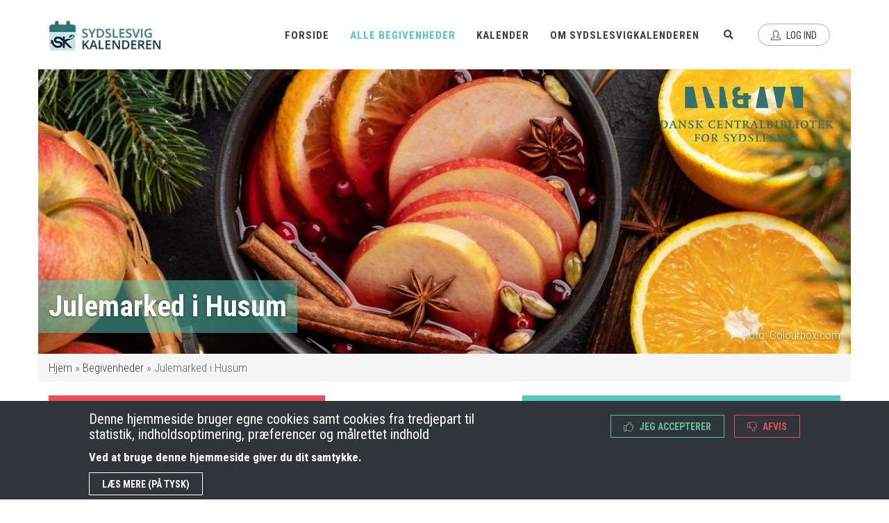

--- FILE ---
content_type: text/html; charset=utf-8
request_url: https://www.sydslesvigkalenderen.dk/begivenheder/julemarked-i-husum-1
body_size: 14531
content:
<!DOCTYPE html>
<html lang="da" dir="ltr"
  xmlns:fb="http://ogp.me/ns/fb#"
  xmlns:og="http://ogp.me/ns#">

<head>
  <!--[if IE]><meta http-equiv='X-UA-Compatible' content='IE=edge,chrome=1'><![endif]-->
  <meta http-equiv="X-UA-Compatible" content="IE=edge">
  <meta content="width=device-width, initial-scale=1.0" name="viewport" />
  <meta http-equiv="Content-type" content="text/html; charset=utf-8">
  <meta http-equiv="Content-Type" content="text/html; charset=utf-8" />
<link rel="shortcut icon" href="https://www.sydslesvigkalenderen.dk/sites/all/themes/jango/jango_sk/favicon.ico" type="image/vnd.microsoft.icon" />
<script type="application/ld+json">
{"@context":"http:\/\/schema.org","@type":"BreadcrumbList","itemListElement":[{"@type":"ListItem","position":1,"item":{"name":"Begivenheder","@id":"https:\/\/www.sydslesvigkalenderen.dk\/begivenheder"}}]}
</script><meta name="description" content="Den 25. november kan I glæde jer til en hyggelig familieeftermiddag på Husum Bibliotek og Husumhus med julemarked, musikalsk underholdning til børn, Dolas Dukketeater og meget mere!" />
<link rel="canonical" href="https://www.sydslesvigkalenderen.dk/begivenheder/julemarked-i-husum-1" />
<meta name="generator" content="Drupal 7 (https://www.drupal.org)" />
<link rel="shortlink" href="https://www.sydslesvigkalenderen.dk/node/3602" />
<meta http-equiv="content-language" content="da" />
<meta name="geo.position" content="54.48;9.05" />
<meta name="geo.placename" content="Husum Bibliotek" />
<meta property="fb:app_id" content="987668718277329" />
<meta property="og:site_name" content="Sydslesvigkalenderen" />
<meta property="og:type" content="article" />
<meta property="og:url" content="https://www.sydslesvigkalenderen.dk/begivenheder/julemarked-i-husum-1" />
<meta property="og:title" content="Julemarked i Husum" />
<meta property="og:description" content="Den 25. november kan I glæde jer til en hyggelig familieeftermiddag på Husum Bibliotek og Husumhus med julemarked, musikalsk underholdning til børn, Dolas Dukketeater og meget mere!" />
<meta property="og:updated_time" content="2023-11-17T15:10:11+01:00" />
<meta property="og:image" content="https://www.sydslesvigkalenderen.dk/sites/default/files/styles/os_social/public/media_root/dcbib/julemarked_i_husum.jpg" />
<meta property="og:image:width" content="1200" />
<meta property="og:image:height" content="630" />
<meta name="twitter:card" content="summary" />
<meta name="twitter:url" content="https://www.sydslesvigkalenderen.dk/begivenheder/julemarked-i-husum-1" />
<meta name="twitter:title" content="Julemarked i Husum" />
<meta name="twitter:description" content="Den 25. november kan I glæde jer til en hyggelig familieeftermiddag på Husum Bibliotek og Husumhus med julemarked, musikalsk underholdning til børn, Dolas Dukketeater og meget mere!" />
<meta name="twitter:image:width" content="600" />
<meta name="twitter:image:height" content="600" />
<meta property="article:published_time" content="2023-07-12T14:10:48+02:00" />
<meta property="article:modified_time" content="2023-11-17T15:10:11+01:00" />
  <style type="text/css" media="all">
@import url("https://www.sydslesvigkalenderen.dk/modules/system/system.base.css?t95uuf");
</style>
<style type="text/css" media="all">
@import url("https://www.sydslesvigkalenderen.dk/modules/comment/comment.css?t95uuf");
@import url("https://www.sydslesvigkalenderen.dk/sites/all/modules/oplev_sydslesvig/date/date_repeat_field/date_repeat_field.css?t95uuf");
@import url("https://www.sydslesvigkalenderen.dk/sites/all/modules/oplev_sydslesvig/facetapi_bootstrap_dropdown_widget/css/facetapi_dropdown_bootstrap.css?t95uuf");
@import url("https://www.sydslesvigkalenderen.dk/modules/field/theme/field.css?t95uuf");
@import url("https://www.sydslesvigkalenderen.dk/sites/all/modules/oplev_sydslesvig/fitvids/fitvids.css?t95uuf");
@import url("https://www.sydslesvigkalenderen.dk/sites/all/modules/oplev_sydslesvig/geofield_gmap/geofield_gmap.css?t95uuf");
@import url("https://www.sydslesvigkalenderen.dk/sites/all/modules/oplev_sydslesvig/logintoboggan/logintoboggan.css?t95uuf");
@import url("https://www.sydslesvigkalenderen.dk/modules/node/node.css?t95uuf");
@import url("https://www.sydslesvigkalenderen.dk/sites/all/modules/oplev_sydslesvig/office_hours/office_hours.css?t95uuf");
@import url("https://www.sydslesvigkalenderen.dk/sites/all/modules/oplev_sydslesvig/workflow/workflow_admin_ui/workflow_admin_ui.css?t95uuf");
@import url("https://www.sydslesvigkalenderen.dk/sites/all/modules/oplev_sydslesvig/date_repeat_entity/date_repeat_entity.css?t95uuf");
@import url("https://www.sydslesvigkalenderen.dk/sites/all/modules/views/css/views.css?t95uuf");
@import url("https://www.sydslesvigkalenderen.dk/sites/all/modules/ckeditor/css/ckeditor.css?t95uuf");
</style>
<style type="text/css" media="all">
@import url("https://www.sydslesvigkalenderen.dk/sites/all/modules/ctools/css/ctools.css?t95uuf");
@import url("https://www.sydslesvigkalenderen.dk/sites/all/modules/oplev_sydslesvig/panels/css/panels.css?t95uuf");
@import url("https://www.sydslesvigkalenderen.dk/sites/all/modules/flag/theme/flag.css?t95uuf");
@import url("https://www.sydslesvigkalenderen.dk/sites/all/modules/addressfield/addressfield.css?t95uuf");
@import url("https://www.sydslesvigkalenderen.dk/sites/all/modules/oplev_sydslesvig/eu_cookie_compliance/css/eu_cookie_compliance.bare.css?t95uuf");
</style>
<link type="text/css" rel="stylesheet" href="//fonts.googleapis.com/css?family=Roboto+Condensed:300italic,400italic,700italic,400,300,700&amp;amp;subset=all" media="all" />
<style type="text/css" media="all">
@import url("https://www.sydslesvigkalenderen.dk/sites/all/themes/jango/assets/plugins/socicon/socicon.css?t95uuf");
@import url("https://www.sydslesvigkalenderen.dk/sites/all/themes/jango/assets/plugins/bootstrap-social/bootstrap-social.css?t95uuf");
@import url("https://www.sydslesvigkalenderen.dk/sites/all/themes/jango/assets/plugins/font-awesome/css/all.min.css?t95uuf");
@import url("https://www.sydslesvigkalenderen.dk/sites/all/themes/jango/assets/plugins/simple-line-icons/simple-line-icons.min.css?t95uuf");
@import url("https://www.sydslesvigkalenderen.dk/sites/all/themes/jango/assets/plugins/animate/animate.min.css?t95uuf");
@import url("https://www.sydslesvigkalenderen.dk/sites/all/themes/jango/assets/plugins/cubeportfolio/css/cubeportfolio.min.css?t95uuf");
@import url("https://www.sydslesvigkalenderen.dk/sites/all/themes/jango/assets/plugins/owl-carousel/assets/owl.carousel.css?t95uuf");
@import url("https://www.sydslesvigkalenderen.dk/sites/all/themes/jango/assets/plugins/fancybox/jquery.fancybox.css?t95uuf");
@import url("https://www.sydslesvigkalenderen.dk/sites/all/themes/jango/assets/plugins/slider-for-bootstrap/css/slider.css?t95uuf");
@import url("https://www.sydslesvigkalenderen.dk/sites/all/themes/jango/assets/plugins/ilightbox/css/ilightbox.css?t95uuf");
@import url("https://www.sydslesvigkalenderen.dk/sites/all/themes/jango/css/YTPlayer.css?t95uuf");
@import url("https://www.sydslesvigkalenderen.dk/sites/all/themes/jango/jango_sk/assets/plugins/icomoon/css/icomoon.css?t95uuf");
@import url("https://www.sydslesvigkalenderen.dk/sites/all/themes/jango/jango_sk/css/datepicker.1.7.css?t95uuf");
</style>
<style type="text/css" media="all">
@import url("https://www.sydslesvigkalenderen.dk/sites/all/themes/jango/assets/plugins/bootstrap/css/bootstrap.css?t95uuf");
@import url("https://www.sydslesvigkalenderen.dk/sites/all/themes/jango/assets/base/css/plugins.css?t95uuf");
@import url("https://www.sydslesvigkalenderen.dk/sites/all/themes/jango/assets/base/css/components.css?t95uuf");
@import url("https://www.sydslesvigkalenderen.dk/sites/all/themes/jango/css/drupal.css?t95uuf");
@import url("https://www.sydslesvigkalenderen.dk/sites/all/themes/jango/assets/base/css/themes/green1.css?t95uuf");
@import url("https://www.sydslesvigkalenderen.dk/sites/all/themes/jango/jango_sk/css/custom.css?t95uuf");
</style>
  <title>Julemarked i Husum | Sydslesvigkalenderen</title>
  </head>
<body class="html not-front not-logged-in no-sidebars page-node page-node- page-node-3602 node-type-event domain-sydslesvigkalender-dk og-context og-context-node og-context-node-236 c-layout-header-mobile-fixed c-layout-header-fixed " >
  <div id="skip-link">
    <a href="#main-content" class="element-invisible element-focusable">Gå til hovedindhold</a>
  </div>
  
    
              <div class="region region-top">
    <div id="block-block-53" class="block block-block">

    
  <div class="content">
    <header class="c-layout-header c-layout-header-4 c-layout-header-dark-mobile " data-minimize-offset="80">


  <div class="c-navbar">
    <div class="container">
      <!-- BEGIN: BRAND -->
      <div class="c-navbar-wrapper clearfix">
        <div class="c-brand c-pull-left">
          <a href="/" class="c-logo">
            <img src="https://www.sydslesvigkalenderen.dk/sites/all/themes/jango/jango_sk/logo.png" alt="Sydslesvigkalenderen" class="c-desktop-logo">
            <img src="https://www.sydslesvigkalenderen.dk/sites/all/themes/jango/jango_sk/logo.png" alt="Sydslesvigkalenderen" class="c-desktop-logo-inverse">
            <img src="https://www.sydslesvigkalenderen.dk/sites/all/themes/jango/jango_sk/logo.png" alt="Sydslesvigkalenderen" class="c-mobile-logo"> </a>
          <button class="c-hor-nav-toggler" type="button" data-target=".c-mega-menu">
            <span class="c-line"></span>
            <span class="c-line"></span>
            <span class="c-line"></span>
          </button>
          <button class="c-topbar-toggler" type="button">
            <i class="fa fa-ellipsis-v"></i>
          </button>
                      <button class="c-search-toggler" type="button">
              <i class="fa fa-search"></i>
            </button>
                            </div>
        <form class="form" action="/begivenheder/julemarked-i-husum-1" method="post" id="search-block-form" accept-charset="UTF-8"><div><div class="container-inline">
      <h2 class="element-invisible">Søgefelt</h2>
    <div class = "input-group"><div class = "c-quick-search">
    <input title="Indtast de ord du ønsker at søge efter." class="input-default form-control" placeholder="Indtast søgeord ..." id="edit-search-block-form--2" name="search_block_form" value="" size="15" maxlength="128" />
    <span class="c-theme-link">×</span>
  </div><div class="form-actions hidden form-wrapper" id="edit-actions"><input class="btn-medium btn btn-mod form-submit btn c-btn c-btn-square c-theme-btn c-font-bold c-font-uppercase c-font-white" type="submit" id="edit-submit" name="op" value="Go!" /></div></div><input type="hidden" name="form_build_id" value="form-lqtQ5tKIg-mES434J5fvy6a9NVGNDE3dcOeDFJ-Rgk8" />
<input type="hidden" name="form_id" value="search_block_form" />
</div>
</div></form>
        <nav class="c-mega-menu c-pull-right c-mega-menu-dark c-mega-menu-dark-mobile c-mega-menu-onepage c-fonts-uppercase c-fonts-bold" data-onepage-animation-speed = "700">
          <!-- Main Menu -->
            <ul class="nav navbar-nav c-theme-nav">
              
<li  data-id="23652" data-level="1" data-type="menu_item" data-class="" data-xicon="" data-caption="" data-alignsub="" data-group="0" data-hidewcol="0" data-hidesub="0" class="tb-megamenu-item level-1 mega">
  
  <a href="/"  title="Forside" class="c-link">
        
    Forside      </a>

  </li>


<li  data-id="24728" data-level="1" data-type="menu_item" data-class="" data-xicon="" data-caption="" data-alignsub="" data-group="0" data-hidewcol="0" data-hidesub="0" class="tb-megamenu-item level-1 mega active active-trail c-active">
  
  <a href="/begivenheder"  title="Alle begivenheder" class="c-link">
        
    Alle begivenheder      </a>

  </li>


<li  data-id="24909" data-level="1" data-type="menu_item" data-class="" data-xicon="" data-caption="" data-alignsub="" data-group="0" data-hidewcol="0" data-hidesub="0" class="tb-megamenu-item level-1 mega">
  
  <a href="/kalender"  class="c-link">
        
    Kalender      </a>

  </li>


<li  data-id="24912" data-level="1" data-type="menu_item" data-class="" data-xicon="" data-caption="" data-alignsub="" data-group="0" data-hidewcol="0" data-hidesub="0" class="tb-megamenu-item level-1 mega">
  
  <a href="/om-sydslesvigkalenderen"  class="c-link">
        
    Om Sydslesvigkalenderen      </a>

  </li>

                  <li class="c-search-toggler-wrapper">
                    <a href="#" class="c-btn-icon c-search-toggler">
                      <i class="fa fa-search"></i>
                    </a>
                  </li>
                                  <li>
                                          <a href="/user" class="c-btn-border-opacity-04 c-btn btn-no-focus c-btn-header btn btn-sm c-btn-border-1x c-btn-dark c-btn-circle c-btn-uppercase c-btn-sbold">
                        <i class="icon-user"></i> Log ind                      </a>
                                      </li>
                
                            </ul>

          </nav>
        </div>
        <div id="block-commerce-cart-cart" class="block block-commerce-cart">

    
  <div class="content">
    <div class="cart-empty-block">Din indkøbskurv er tom.</div>  </div>
</div>
    </div>
  </div>
</header>

   </div>
</div>
  </div>
        <div class="nd-region"><div class="container-fluid contextual-links-region">
                        <div class="row">
                <div class="col-md-12">
                      <div class="region region-content">
    <div id="block-system-main" class="block block-system">

    
  <div class="content">
    <div class="bootstrap-event-sidebar-right" >
    <div class="container">
        <div class="row panel-content-top">
            <div class="panel-pane pane-views-panes pane-event-node-elements-panel-pane-10"  >
  
      
  
  <div class="pane-content">
    <div class="view view-event-node-elements view-id-event_node_elements view-display-id-panel_pane_10 view-dom-id-319b970e65817b2e6c13145e1593b187">
        
  
  
      <div class="view-content">
        <div>
    <div class="cover cover-img cover-img-gradient" style="background-image: url('https://www.sydslesvigkalenderen.dk/sites/default/files/styles/hero_image/public/media_root/dcbib/julemarked_i_husum.jpg?c=27f0ff442937729ff1f925538661f3c0');">
    <div class="cover-wrap">
        <header><div class="logo-wrap">
                        <a href="/udbydere/dansk-centralbibliotek-sydslesvig"><img class="img-responsive img-responsive" src="https://www.sydslesvigkalenderen.dk/sites/default/files/media_root/logoer/dcblogo.svg" width="374" height="120" alt="Alt" /></a>                                    </div>
            <h1 class="page-title">
                Julemarked i Husum            </h1>
        </header>
    </div>
        <div class="credits-wrap">Foto: Colourbox.com</div>
    </div>
  </div>
    </div>
  
  
  
  
  
  
</div>  </div>

  
  </div>
<div class="panel-separator"></div><div class="panel-pane pane-block pane-crumbs-breadcrumb"  >
  
      
  
  <div class="pane-content">
    <h2 class="element-invisible">Du er her</h2><div class="breadcrumb"><a href="/frontpage">Hjem</a> &raquo; <a href="/begivenheder">Begivenheder</a> &raquo; <span class="crumbs-current-page">Julemarked i Husum</span></div>  </div>

  
  </div>
        </div>
    </div>
    <div class="container c-margin-b-60">
        <div class="row panel-sl-right-content-wrapper">
            <div class="panel_sl_content col-md-7">
                <div class="view view-event-node-elements view-id-event_node_elements view-display-id-panel_pane_7 view-dom-id-9b72781e56fa945a1641fcaeeb921f4e">
        
  
  
      <div class="view-content">
        <div>
      
          <span class="c-content-label c-font-uppercase c-font-bold c-bg-red-2 c-font-slim c-label-lg">OBS! Denne begivenhed har fundet sted!</span>    </div>
    </div>
  
  
  
  
  
  
</div><div class="panel-separator"></div><div class="panel-pane pane-entity-field-extra pane-node-flag-favorite"  >
  
      
  
  <div class="pane-content">
            <div class="flag-outer flag-outer-favorite">
                <span class="flag-wrapper flag-favorite flag-favorite-3602">
          <span class="flag flag-action flag-link-toggle"><a data-toggle="tooltip" data-placement="left" title="" data-original-title="Log ind eller opret konto for at bruge favoritter" href="/user/login?destination=node/3602"><div><i class="far fa-heart fa-lg"></i></div></a></span>
                        </span>
            </div>
      </div>

  
  </div>
<div class="panel-separator"></div><div class="view view-event-node-elements view-id-event_node_elements view-display-id-panel_pane_5 view-dom-id-14d8c291c478b8fca8447e475dec1de1">
        
  
  
      <div class="view-content">
        <div>
      
  <h2 class="sub-heading topheading">        Julehygge til hele familien  </h2>  </div>
    </div>
  
  
  
  
  
  
</div><div class="panel-separator"></div><div class="panel-pane pane-views-panes pane-event-node-elements-panel-pane-3"  >
  
      
  
  <div class="pane-content">
    <div class="view view-event-node-elements view-id-event_node_elements view-display-id-panel_pane_3 view-dom-id-bcff661e60980baa45c35baf83e2cb65">
        
  
  
      <div class="view-content">
        <div>
      
  <p class="teaser">        Den 25. november kan I glæde jer til en hyggelig familieeftermiddag på Husum Bibliotek og Husumhus med julemarked, musikalsk underholdning til børn, Dolas Dukketeater og meget mere!  </p>  </div>
    </div>
  
  
  
  
  
  
</div>  </div>

  
  </div>
<div class="panel-separator"></div><div class="panel-pane pane-entity-field pane-node-body"  >
  
      
  
  <div class="pane-content">
        <p>Fra kl. 13:00 varmer vi op til julemarkedet, hvor Arno spiller og synger for alle børn og barnlige sjæle.</p>

<p>Kl. 14:00 åbner julemarkedet på&nbsp;Husumhus, hvor I kan glæde jer til en ny forestilling ved Dolas Dukketeater, juleklip og salg af kasserede bøger på biblioteket frem til kl. 17:00.</p>


      </div>

  
  </div>
<div class="panel-separator"></div><div class="panel-pane pane-block pane-quicktabs-event-information c-content-tab-1 c-theme c-margin-t-30 "  >
  
      
  
  <div class="pane-content">
    <div id="quicktabs-event_information" class="tabbable"><div class="item-list"><ul class="nav nav-tabs  nav-justified"><li class="active first" role="presentation"><a  href="#quicktabs-event_information1" data-toggle="tab" class="om-begivenheden">Om begivenheden</a></li>
<li role="presentation" class="last"><a  href="#quicktabs-event_information2" data-toggle="tab" class="om-stedet">Om stedet</a></li>
</ul></div><div class="tab-content"><div role="tabpanel"  id="quicktabs-event_information1" class="tab-pane active fade in"><div class="tab-content c-bordered c-padding-lg view view-event-node-elements view-id-event_node_elements view-display-id-event_information view-dom-id-efe14410b304cc74e0bc637ea3e99aa9">
            <div class="view-header">
      <h2>Informationer om begivenheden</h2>    </div>
  
  
  
      <div class="view-content">
      <table class="views-table cols-5 table generel-info">
  
    <tbody>
          <tr class="views-field views-field-field-takes-place-in-danish views-row views-row-1 views-row-odd views-row-first">
                  <th class="views-field views-field-field-takes-place-in-danish">
            Foregår begivenheden på dansk?          </th>
                          <td class="views-field views-field-field-takes-place-in-danish views-column-odd views-column-first views-column-last">
            Ikke relevant          </td>
              </tr>
          <tr class="views-field views-field-field-catering views-row views-row-2 views-row-even">
                  <th class="views-field views-field-field-catering">
            Forplejning          </th>
                          <td class="views-field views-field-field-catering views-column-odd views-column-first views-column-last">
            I begrænset omfang          </td>
              </tr>
          <tr class="views-field views-field-field-consume-food views-row views-row-3 views-row-odd">
                  <th class="views-field views-field-field-consume-food">
            Må der indtages medbragt mad?          </th>
                          <td class="views-field views-field-field-consume-food views-column-odd views-column-first views-column-last">
            Nej          </td>
              </tr>
          <tr class="views-field views-field-field-outdoors views-row views-row-4 views-row-even">
                  <th class="views-field views-field-field-outdoors">
            Foregår begivenheden udendørs?          </th>
                          <td class="views-field views-field-field-outdoors views-column-odd views-column-first views-column-last">
            Nej          </td>
              </tr>
          <tr class="views-field views-field-field-booking-req views-row views-row-5 views-row-odd views-row-last">
                  <th class="views-field views-field-field-booking-req">
            Er tilmelding/booking på forhånd påkrævet?          </th>
                          <td class="views-field views-field-field-booking-req views-column-odd views-column-first views-column-last">
            Nej          </td>
              </tr>
      </tbody>
</table>
    </div>
  
  
  
  
      <div class="view-footer">
      <div class="view view-event-node-elements view-id-event_node_elements view-display-id-panel_pane_13 view-dom-id-004feae3a39184e0452d9f40e8a5a107">
            <div class="view-header">
      Særlige informationer    </div>
  
  
  
      <div class="view-content">
        <div>
      
  <p>    Mindretalsorganisation:     Ja  </p>  
          <p></p>    </div>
    </div>
  
  
      <div class="attachment attachment-after">
      <div class="view view-event-node-elements view-id-event_node_elements view-display-id-attachment_1">
        
  
  
  
  
  
  
  
  
</div><div class="view view-event-node-elements view-id-event_node_elements view-display-id-attachment_2">
        
  
  
  
  
  
  
  
  
</div>    </div>
  
  
  
  
</div>    </div>
  
  
</div></div><div role="tabpanel"  id="quicktabs-event_information2" class="tab-pane fade"><div class="tab-content c-bordered c-padding-lg view view-event-node-elements view-id-event_node_elements view-display-id-location_information view-dom-id-bd6faff64c0a7ba085e9222edda59102">
            <div class="view-header">
      <h2>Informationer om stedet</h2>    </div>
  
  
  
      <div class="view-content">
      <table class="views-table cols-9 table generel-info">
  
    <tbody>
          <tr class="views-field views-field-title views-row views-row-1 views-row-odd views-row-first">
                  <th class="views-field views-field-title">
            Sted          </th>
                          <td class="views-field views-field-title views-column-odd views-column-first views-column-last">
            <a href="/steder/husum-bibliotek">Husum Bibliotek</a>          </td>
              </tr>
          <tr class="views-field views-field-field-adresse views-row views-row-2 views-row-even">
                  <th class="views-field views-field-field-adresse">
            Adresse          </th>
                          <td class="views-field views-field-field-adresse views-column-odd views-column-first views-column-last">
            <div class="street-block"><div class="thoroughfare">Neustadt 81</div></div>
<div class="addressfield-container-inline locality-block country-DE"><span class="postal-code">25813</span> <span class="locality">Husum</span></div>
<span class="country">Tyskland</span>          </td>
              </tr>
          <tr class="views-field views-field-field-phone-number views-row views-row-3 views-row-odd">
                  <th class="views-field views-field-field-phone-number">
            Telefonnummer          </th>
                          <td class="views-field views-field-field-phone-number views-column-odd views-column-first views-column-last">
            +49 4841 82 28 0          </td>
              </tr>
          <tr class="views-field views-field-field-e-mail views-row views-row-4 views-row-even">
                  <th class="views-field views-field-field-e-mail">
            E-mail          </th>
                          <td class="views-field views-field-field-e-mail views-column-odd views-column-first views-column-last">
            <a href="mailto:husum@dcbib.dk">husum@dcbib.dk</a>          </td>
              </tr>
          <tr class="views-field views-field-field-link views-row views-row-5 views-row-odd">
                  <th class="views-field views-field-field-link">
            Hjemmeside          </th>
                          <td class="views-field views-field-field-link views-column-odd views-column-first views-column-last">
            <a href="http://www.dcbib.dk" target="_blank">Gå til hjemmeside</a>          </td>
              </tr>
          <tr class="views-field views-field-field-service-in-danish views-row views-row-6 views-row-even">
                  <th class="views-field views-field-field-service-in-danish">
            Betjening på dansk          </th>
                          <td class="views-field views-field-field-service-in-danish views-column-odd views-column-first views-column-last">
            Ja          </td>
              </tr>
          <tr class="views-field views-field-field-seasonal-opening-hours views-row views-row-7 views-row-odd">
                  <th class="views-field views-field-field-seasonal-opening-hours">
            Åbningstider          </th>
                          <td class="views-field views-field-field-seasonal-opening-hours views-column-odd views-column-first views-column-last">
            <div class="entity entity-field-collection-item field-collection-item-field-seasonal-opening-hours clearfix">
  <div class="content">
    
    01.09. - 31.03.

    <div class="field field-name-field-opening-hours field-type-office-hours field-label-hidden"><span class="oh-wrapper oh-display-grouped"><span class="oh-display"><span class="oh-display-label" style="width: 10.8em;">Mandag: </span><div span class="oh-display-times oh-display-hours">12:00-18:00 <br /></span> </div></span><span class="oh-display"><span class="oh-display-label" style="width: 10.8em;">Onsdag - Torsdag: </span><div span class="oh-display-times oh-display-hours">10:00-16:00 <br /></span> </div></span><span class="oh-display"><span class="oh-display-label" style="width: 10.8em;">Lørdag: </span><div span class="oh-display-times oh-display-hours">10:00-13:00 <br /></span> </div></span></span></div>  </div>
</div>
<div class="entity entity-field-collection-item field-collection-item-field-seasonal-opening-hours clearfix">
  <div class="content">
    
    01.04. - 31.08.

    <div class="field field-name-field-opening-hours field-type-office-hours field-label-hidden"><span class="oh-wrapper oh-display-grouped"><span class="oh-display"><span class="oh-display-label" style="width: 10.8em;">Mandag: </span><div span class="oh-display-times oh-display-hours">12:00-18:00 <br /></span> </div></span><span class="oh-display"><span class="oh-display-label" style="width: 10.8em;">Onsdag - Torsdag: </span><div span class="oh-display-times oh-display-hours">10:00-16:00 <br /></span> </div></span></span></div>  </div>
</div>
          </td>
              </tr>
          <tr class="views-field views-field-field-opening-hours-info views-row views-row-8 views-row-even">
                  <th class="views-field views-field-field-opening-hours-info">
            Info til åbningstider          </th>
                          <td class="views-field views-field-field-opening-hours-info views-column-odd views-column-first views-column-last">
            Lukket i skolernes ferie og 24.12. og 31.12. På grund af lukkede arrangementer har biblioteket åbent fra 12:00 til 16:00 følgende onsdage: 2.9., 23.9.,  4.11., 18.11., 25.11. og 2.12.  Mandag d. 26.10. har biblioteket åbent fra 13:00 til 18:00.          </td>
              </tr>
          <tr class="views-row views-row-9 views-row-odd views-row-last">
                  <th class="">
            Betalingsmuligheder          </th>
                          <td class=" views-column-odd views-column-first views-column-last">
            <div class="view view-event-node-elements view-id-event_node_elements view-display-id-payment_options view-dom-id-caef1e492456d4a9ebb04f79c3035034">
        
  
  
      <div class="view-content">
        <div>
      
          <span data-toggle="tooltip" data-placement="top" title="Girocard (EC)"><img class="img-responsive" src="https://www.sydslesvigkalenderen.dk/sites/default/files/media_root/logoer/betalingslogoer/girocard2.svg" width="38" height="24" alt="Alt" /></span>    </div>
  <div>
      
          <span data-toggle="tooltip" data-placement="top" title="Kontant"><img class="img-responsive" src="https://www.sydslesvigkalenderen.dk/sites/default/files/media_root/logoer/betalingslogoer/cash_alt2.svg" width="38" height="24" alt="Alt" /></span>    </div>
  <div>
      
          <span data-toggle="tooltip" data-placement="top" title="MasterCard"><img class="img-responsive" src="https://www.sydslesvigkalenderen.dk/sites/default/files/media_root/logoer/betalingslogoer/master.svg" width="38" height="24" alt="Alt" /></span>    </div>
  <div>
      
          <span data-toggle="tooltip" data-placement="top" title="Visa"><img class="img-responsive" src="https://www.sydslesvigkalenderen.dk/sites/default/files/media_root/logoer/betalingslogoer/visa_0.svg" width="38" height="24" alt="Alt" /></span>    </div>
    </div>
  
  
  
  
  
  
</div>          </td>
              </tr>
      </tbody>
</table>
    </div>
  
  
  
  
  
  
</div></div></div></div>  </div>

  
  </div>
            </div>
            <div class="panel_sl_right col-md-5">
                
<div class="time-and-place"><h2>Hvor og hvornår?</h2>

<div class="view view-event-node-elements view-id-event_node_elements view-display-id-panel_pane_2 view-dom-id-f8a51f15b0ff9f1d4aaca3bd4750b7f2">
        
  
  
      <div class="view-content">
      <table class="views-table cols-6 table generel-info">
  
    <tbody>
          <tr class="views-field views-field-field-date views-row views-row-1 views-row-odd views-row-first">
                  <th class="views-field views-field-field-date">
            Dato          </th>
                          <td class="views-field views-field-field-date views-column-odd views-column-first views-column-last">
            <span class="date-display-single">25. november 2023</span>          </td>
              </tr>
          <tr class="views-field views-field-field-date-1 views-row views-row-2 views-row-even">
                  <th class="views-field views-field-field-date-1">
            Tid          </th>
                          <td class="views-field views-field-field-date-1 views-column-odd views-column-first views-column-last">
            <span class="date-display-single">13:00</span>          </td>
              </tr>
          <tr class="views-field views-field-field-venue views-row views-row-3 views-row-odd">
                  <th class="views-field views-field-field-venue">
            Sted          </th>
                          <td class="views-field views-field-field-venue views-column-odd views-column-first views-column-last">
            Husum Bibliotek<br />Neustadt 81, 25813 Husum, Tyskland
          </td>
              </tr>
          <tr class="views-field views-field-views-conditional views-row views-row-4 views-row-even">
                  <th class="views-field views-field-views-conditional">
            Pris          </th>
                          <td class="views-field views-field-views-conditional views-column-odd views-column-first views-column-last">
            Gratis          </td>
              </tr>
          <tr class="views-field views-field-field-begivenhedstype views-row views-row-5 views-row-odd">
                  <th class="views-field views-field-field-begivenhedstype">
            Begivenhedstype          </th>
                          <td class="views-field views-field-field-begivenhedstype views-column-odd views-column-first views-column-last">
            <a href="/begivenhedstype/born-unge">Børn &amp; unge</a>, <a href="/begivenhedstype/teater">Teater</a>, <a href="/begivenhedstype/fest-hygge-faellesskab">Fest, hygge &amp; fællesskab</a>          </td>
              </tr>
          <tr class="views-field views-field-field-target-audience views-row views-row-6 views-row-even views-row-last">
                  <th class="views-field views-field-field-target-audience">
            Målgruppe          </th>
                          <td class="views-field views-field-field-target-audience views-column-odd views-column-first views-column-last">
            <a href="/malgruppe/born">Børn</a>, <a href="/malgruppe/familier">Familier</a>, <a href="/malgruppe/voksne-par">Voksne / par</a>, <a href="/malgruppe/aeldre">Ældre</a>          </td>
              </tr>
      </tbody>
</table>
    </div>
  
  
  
  
  
  
</div></div>
<div class="panel-separator"></div>
<div class="provider-contact"><h2>Udbyderens kontaktoplysninger</h2>

<div class="view view-event-node-elements view-id-event_node_elements view-display-id-panel_pane_14 view-dom-id-e96cbb3190a68dc88c3efc5378f98d0e">
        
  
  
      <div class="view-content">
      <table class="views-table cols-5 table generel-info">
  
    <tbody>
          <tr class="views-field views-field-title views-row views-row-1 views-row-odd views-row-first">
                  <th class="views-field views-field-title">
            Stillet til rådighed af          </th>
                          <td class="views-field views-field-title views-column-odd views-column-first views-column-last">
            <a href="/udbydere/dansk-centralbibliotek-sydslesvig">Dansk Centralbibliotek for Sydslesvig</a>          </td>
              </tr>
          <tr class="views-field views-field-field-adresse views-row views-row-2 views-row-even">
                  <th class="views-field views-field-field-adresse">
            Adresse          </th>
                          <td class="views-field views-field-field-adresse views-column-odd views-column-first views-column-last">
            Flensborg Bibliotek<div class="street-block"><div class="thoroughfare">Norderstr. 59</div></div>
<div class="addressfield-container-inline locality-block country-DE"><span class="postal-code">24939</span> <span class="locality">Flensburg</span></div>
<span class="country">Tyskland</span>          </td>
              </tr>
          <tr class="views-field views-field-field-phone-number views-row views-row-3 views-row-odd">
                  <th class="views-field views-field-field-phone-number">
            Telefonnummer          </th>
                          <td class="views-field views-field-field-phone-number views-column-odd views-column-first views-column-last">
            <a href="tel:%2B49%280%2946186970">+49 (0)461 86 97 0</a>          </td>
              </tr>
          <tr class="views-field views-field-field-e-mail views-row views-row-4 views-row-even">
                  <th class="views-field views-field-field-e-mail">
            E-mail          </th>
                          <td class="views-field views-field-field-e-mail views-column-odd views-column-first views-column-last">
            <a href="mailto:dcb@dcbib.dk">dcb@dcbib.dk</a>          </td>
              </tr>
          <tr class="views-field views-field-field-link views-row views-row-5 views-row-odd views-row-last">
                  <th class="views-field views-field-field-link">
            Hjemmeside          </th>
                          <td class="views-field views-field-field-link views-column-odd views-column-first views-column-last">
            <a href="http://www.dcbib.dk" target="_blank">Gå til hjemmeside</a>          </td>
              </tr>
      </tbody>
</table>
    </div>
  
  
  
  
  
  
</div></div>
            </div>
        </div>
    </div>

            <div class="panel-content-bottom">
                
<div class="c-bg-grey-1" style="padding-bottom: 40px; padding-top: 40px; ">
        <div class="container "><div class="c-content-title-1 c-title"><h1 class="c-center c-font ">Andre begivenheder i nærheden</h1><div class="c-line-center c-bg-green"></div><div class="view view-nodeview-lists view-id-nodeview_lists view-display-id-node_events view-dom-id-1873ea88d85ce21dd9b13f348c469b2e">
        
  
  
      <div class="view-content">
      <div class="item-list">
  <div class="os-owls" data-slider="owl">
    <div class="owl-carousel owl-theme c-theme"  data-items="3" data-desktop-small-items="2" data-tablet-items="2" data-mobile-items="1" data-navigation-label="false" data-navigation-dots="true" data-navigation-rewind="false">
              <div class="item">


    <div class="overlay-container">
        <article class="caption">

            <img class="caption__media" src="https://www.sydslesvigkalenderen.dk/sites/default/files/styles/os_4_3/public/media_root/dcbib/hca_pressefoto_2-2.jpg?c=a7583341b3b60d2fcc2df754c9e63cd2" />
            <div class="caption__overlay">
                <div class="caption__overlay__title">
                <h1 class="c-font-uppercase c-font-bold">
                    Musikalsk foredrag: H.C. ANDERSEN LÆNGE LEVE!                </h1>
                <p class="caption__overlay__date"><i class="fas fa-calendar-alt"></i> 21. januar 2026 <i class="fas fa-clock"></i> <span class="date-display-single">19:00</span></p>
                <p class="caption__overlay__venue"><i class="fas fa-map-marker-alt"></i> Flensborg Bibliotek</p></div>
                <p class="caption__overlay__content">
                    Den 21. januar har i mulighed for at fordybe jer i H.C. Andersens liv og virke, når forfatteren Jens Andersen sammen med højskolelærer Kristian la Cour genfortæller nationaldigterens fascinerende historie under et musikalsk foredrag på Flensborg Bibliotek.                </p>
            </div><div class="geo">42.58 km</div>
            <div class="read-more"><a class="btn btn-sm c-btn-white c-btn-uppercase c-btn-bold c-btn-border-1x c-btn-square" href="/begivenheder/musikalsk-foredrag-hc-andersen-laenge-leve" title="" target="_self">Læs mere</a></div>            <span class="flag-wrapper flag-favorite flag-favorite-5294">
          <span class="flag flag-action flag-link-toggle"><a data-toggle="tooltip" data-placement="left" title="" data-original-title="Log ind eller opret konto for at bruge favoritter" href="/user/login?destination=node/3602"><div><i class="far fa-heart fa-lg"></i></div></a></span>
                        </span>
                </article>
        
    </div>
</div>
              <div class="item">


    <div class="overlay-container">
        <article class="caption">

            <img class="caption__media" src="https://www.sydslesvigkalenderen.dk/sites/default/files/styles/os_4_3/public/media_root/dcbib/biffen_for_boern_0.jpg?c=ba237d981d0fa08ea2f4b6758a9c0b35" />
            <div class="caption__overlay">
                <div class="caption__overlay__title">
                <h1 class="c-font-uppercase c-font-bold">
                    Børnebiograf: Biffen for børn                </h1>
                <p class="caption__overlay__date"><i class="fas fa-calendar-alt"></i> 22. januar 2026 <i class="fas fa-clock"></i> <span class="date-display-single">13:30</span></p>
                <p class="caption__overlay__venue"><i class="fas fa-map-marker-alt"></i> Fællesbiblioteket Egernførde</p></div>
                <p class="caption__overlay__content">
                    Har I lyst til lidt filmhygge om eftermiddagen? I stedet for at sidde alene foran Netflix derhjemme, kan I kigge forbi biblioteket i Egernførde og nyde en børnefilm sammen med andre børn.                </p>
            </div><div class="geo">50.51 km</div>
            <div class="read-more"><a class="btn btn-sm c-btn-white c-btn-uppercase c-btn-bold c-btn-border-1x c-btn-square" href="/begivenheder/boernebiograf-biffen-boern-119" title="" target="_self">Læs mere</a></div>            <span class="flag-wrapper flag-favorite flag-favorite-5537">
          <span class="flag flag-action flag-link-toggle"><a data-toggle="tooltip" data-placement="left" title="" data-original-title="Log ind eller opret konto for at bruge favoritter" href="/user/login?destination=node/3602"><div><i class="far fa-heart fa-lg"></i></div></a></span>
                        </span>
                </article>
        
    </div>
</div>
              <div class="item">


    <div class="overlay-container">
        <article class="caption">

            <img class="caption__media" src="https://www.sydslesvigkalenderen.dk/sites/default/files/styles/os_4_3/public/media_root/dcbib/3_udstilling_unika_-_foto_lotte_lemor.jpg?c=1d7825ada853567068f3bbbf0afab029" />
            <div class="caption__overlay">
                <div class="caption__overlay__title">
                <h1 class="c-font-uppercase c-font-bold">
                    Udstillingsåbning: UNIKA                </h1>
                <p class="caption__overlay__date"><i class="fas fa-calendar-alt"></i> 22. januar 2026 <i class="fas fa-clock"></i> <span class="date-display-single">18:00</span></p>
                <p class="caption__overlay__venue"><i class="fas fa-map-marker-alt"></i> Flensborg Bibliotek</p></div>
                <p class="caption__overlay__content">
                    Oplev mødet mellem keramik og tekstil, når keramiker Lotte Lemor og tekstildesigner Helene Vonsild udstiller deres skulpturelle og sanselige værker på Flensborg Bibliotek. Udstillingen åbnes den 22. januar af Teresa Nielsen, museumsdirektør ved Vejen Kunstmuseum, ledsaget af musik og et lille traktement.                </p>
            </div><div class="geo">42.58 km</div>
            <div class="read-more"><a class="btn btn-sm c-btn-white c-btn-uppercase c-btn-bold c-btn-border-1x c-btn-square" href="/begivenheder/udstillingsaabning-unika" title="" target="_self">Læs mere</a></div>            <span class="flag-wrapper flag-favorite flag-favorite-5598">
          <span class="flag flag-action flag-link-toggle"><a data-toggle="tooltip" data-placement="left" title="" data-original-title="Log ind eller opret konto for at bruge favoritter" href="/user/login?destination=node/3602"><div><i class="far fa-heart fa-lg"></i></div></a></span>
                        </span>
                </article>
        
    </div>
</div>
              <div class="item">


    <div class="overlay-container">
        <article class="caption">

            <img class="caption__media" src="https://www.sydslesvigkalenderen.dk/sites/default/files/styles/os_4_3/public/media_root/dcbib/dsc_7210_0.jpeg?c=d0a022c3b6517444844ed44740616cc6" />
            <div class="caption__overlay">
                <div class="caption__overlay__title">
                <h1 class="c-font-uppercase c-font-bold">
                    Lige på grænsen                </h1>
                <p class="caption__overlay__date"><i class="fas fa-calendar-alt"></i> 22. januar 2026 <i class="fas fa-clock"></i> <span class="date-display-single">19:00</span></p>
                <p class="caption__overlay__venue"><i class="fas fa-map-marker-alt"></i> Husumhus</p></div>
                <p class="caption__overlay__content">
                    Den 22. januar tager Hans Christian Davidsen med os “lige på grænsen”, hvor han udforsker de ukendte overgangssteder og de skæve historier bag dem. Hør blandt andet om koen, der forsøgte sig som grænseoverløber. Foredraget er gratis – ingen tilmelding nødvendig.                </p>
            </div><div class="geo">0.02 km</div>
            <div class="read-more"><a class="btn btn-sm c-btn-white c-btn-uppercase c-btn-bold c-btn-border-1x c-btn-square" href="/begivenheder/lige-paa-graensen" title="" target="_self">Læs mere</a></div>            <span class="flag-wrapper flag-favorite flag-favorite-5552">
          <span class="flag flag-action flag-link-toggle"><a data-toggle="tooltip" data-placement="left" title="" data-original-title="Log ind eller opret konto for at bruge favoritter" href="/user/login?destination=node/3602"><div><i class="far fa-heart fa-lg"></i></div></a></span>
                        </span>
                </article>
        
    </div>
</div>
              <div class="item">


    <div class="overlay-container">
        <article class="caption">

            <img class="caption__media" src="https://www.sydslesvigkalenderen.dk/sites/default/files/styles/os_4_3/public/media_root/dcbib/3_udstilling_unika_-_foto_lotte_lemor.jpg?c=1d7825ada853567068f3bbbf0afab029" />
            <div class="caption__overlay">
                <div class="caption__overlay__title">
                <h1 class="c-font-uppercase c-font-bold">
                    Udstilling: UNIKA                </h1>
                <p class="caption__overlay__date"><i class="fas fa-calendar-alt"></i> 23. januar - 21. februar 2026 </p>
                <p class="caption__overlay__venue"><i class="fas fa-map-marker-alt"></i> Flensborg Bibliotek</p></div>
                <p class="caption__overlay__content">
                    Oplev mødet mellem keramik og tekstil, når keramiker Lotte Lemor og tekstildesigner Helene Vonsild udstiller deres skulpturelle og sanselige værker på Flensborg Bibliotek. Udstillingen er tilgængelig fra 23. januar til 21. februar. Bemærk, at udstillingens åbningstider afviger fra bibliotekets åbningstider.                </p>
            </div><div class="geo">42.58 km</div>
            <div class="read-more"><a class="btn btn-sm c-btn-white c-btn-uppercase c-btn-bold c-btn-border-1x c-btn-square" href="/begivenheder/udstilling-unika" title="" target="_self">Læs mere</a></div>            <span class="flag-wrapper flag-favorite flag-favorite-5599">
          <span class="flag flag-action flag-link-toggle"><a data-toggle="tooltip" data-placement="left" title="" data-original-title="Log ind eller opret konto for at bruge favoritter" href="/user/login?destination=node/3602"><div><i class="far fa-heart fa-lg"></i></div></a></span>
                        </span>
                </article>
        
    </div>
</div>
              <div class="item">


    <div class="overlay-container">
        <article class="caption">

            <img class="caption__media" src="https://www.sydslesvigkalenderen.dk/sites/default/files/styles/os_4_3/public/media_root/dcbib/laeseaften_paa_biblioteket_efter_lukketid_-_komprimeret.jpg?c=7eb6afe0695bda355b0548738aa08c8e" />
            <div class="caption__overlay">
                <div class="caption__overlay__title">
                <h1 class="c-font-uppercase c-font-bold">
                    Læseaften på biblioteket efter lukketid!                </h1>
                <p class="caption__overlay__date"><i class="fas fa-calendar-alt"></i> 23. januar 2026 <i class="fas fa-clock"></i> <span class="date-display-single">16:00</span></p>
                <p class="caption__overlay__venue"><i class="fas fa-map-marker-alt"></i> Flensborg Bibliotek</p></div>
                <p class="caption__overlay__content">
                    Har du altid kunnet tænke dig at hænge ud på et bibliotek efter lukketid sammen med andre børn? Så tilmeld dig læseaftenen på Flensborg Bibliotek den 23. januar. Biblioteket sørger for noget godt til maven og det vigtigste: Ingen adgang til forældre!                </p>
            </div><div class="geo">42.58 km</div>
            <div class="read-more"><a class="btn btn-sm c-btn-white c-btn-uppercase c-btn-bold c-btn-border-1x c-btn-square" href="/begivenheder/laeseaften-paa-biblioteket-efter-lukketid-8" title="" target="_self">Læs mere</a></div>            <span class="flag-wrapper flag-favorite flag-favorite-5558">
          <span class="flag flag-action flag-link-toggle"><a data-toggle="tooltip" data-placement="left" title="" data-original-title="Log ind eller opret konto for at bruge favoritter" href="/user/login?destination=node/3602"><div><i class="far fa-heart fa-lg"></i></div></a></span>
                        </span>
                </article>
        
    </div>
</div>
          </div>
  </div>
</ul></div>    </div>
  
  
  
  
  
  
</div></div></div></div>
            </div>

</div>
  </div>
</div>
  </div>
                </div>
                <div class="col-md-12">
                                    </div>
            </div>
                        </div></div>

          <div class="region region-footer">
    <div id="block-block-54" class="block block-block">

    
  <div class="content">
    <div  class = 'c-layout-footer c-layout-footer-3 c-bg-dark ' id = 'footer'>
<div  class = 'c-prefooter ' id = 'contact'>
<div  class = 'container '>
<div  class = 'row '>
<div  class = 'col-md-4 '>
<div  class = 'c-container c-first '>
<div  class="c-content-title-1"><h3 class="c-left c-font-uppercase c-font-white c-font-bold  "><span class = "title-wrap"><span class='c-theme-font'>SYDSLESVIG</span> KALENDEREN</span></h3></div>
<ul class = "c-links c-theme-ul">	<li><a href="/">Hjem</a></li>	<li><a href="/om-sydslesvigkalenderen">Om Sydslesvigkalenderen</a></li>	<li><a href="/impressum">Impressum</a></li>	<li><a href="/datenschutzerklarung">Datenschutzerklärung</a></li>	<li><a href="/api">API</a></li></ul>
</div>
</div>
<div  class = 'col-md-4 '>
<div  class = 'c-container c-last '>
<div  class="c-content-title-1"><h3 class="c-left c-font-uppercase c-font-white c-font-bold  "><span class = "title-wrap">Find os</span></h3></div>
<ul class="c-address"><li>Norderstraße 59</li><li>24939 Flensburg</li><li>os@dcbib.dk</li></ul>
</div>
</div>
<div  class = 'col-md-4 '>
<div  class = 'c-container c-last '>
<div  class="c-content-title-1"><h3 class="c-left c-font-uppercase c-font-white c-font-bold  "><span class = "title-wrap">Ansvarsfraskrivelse</span></h3></div>
<p>Alle informationer på portalen er blevet produceret med stor omhyggelighed. I tilfælde af fejl eller misvisende informationer gælder de informationer og betingelser på udbydernes hjemmesider og andre af deres publikationer. Hverken Sydslesvigkalenderen eller udbyderne kan holdes ansvarlig for fejl i informationerne på denne portal.</p>
</div>
</div>
</div>
</div>
</div>
<div  class = 'c-postfooter '>
<div  class = 'container '>
<div  class = 'row '>
<div  class = 'col-sm-12 col-md-6 c-col '>
<p class="c-copyright c-font-grey">2020 © Sydslesvigkalenderen<span class="c-font-grey-3">.</span></p>
</div>
</div>
</div>
</div>
</div>
   </div>
</div>
  </div>
                  <script type="text/javascript" src="https://www.sydslesvigkalenderen.dk/sites/all/modules/jquery_update/replace/jquery/1.11/jquery.min.js?v=1.11.2"></script>
<script type="text/javascript" src="https://www.sydslesvigkalenderen.dk/misc/jquery-extend-3.4.0.js?v=1.11.2"></script>
<script type="text/javascript" src="https://www.sydslesvigkalenderen.dk/misc/jquery-html-prefilter-3.5.0-backport.js?v=1.11.2"></script>
<script type="text/javascript" src="https://www.sydslesvigkalenderen.dk/misc/jquery.once.js?v=1.2"></script>
<script type="text/javascript" src="https://www.sydslesvigkalenderen.dk/misc/drupal.js?t95uuf"></script>
<script type="text/javascript" src="https://www.sydslesvigkalenderen.dk/sites/all/libraries/fitvids/jquery.fitvids.js?t95uuf"></script>
<script type="text/javascript" src="https://www.sydslesvigkalenderen.dk/sites/all/modules/jquery_update/replace/ui/external/jquery.cookie.js?v=67fb34f6a866c40d0570"></script>
<script type="text/javascript" src="https://www.sydslesvigkalenderen.dk/sites/all/modules/jquery_update/replace/jquery.form/4/jquery.form.min.js?v=4.2.1"></script>
<script type="text/javascript" src="https://www.sydslesvigkalenderen.dk/misc/ajax.js?v=7.72"></script>
<script type="text/javascript" src="https://www.sydslesvigkalenderen.dk/sites/all/modules/jquery_update/js/jquery_update.js?v=0.0.1"></script>
<script type="text/javascript" src="https://www.sydslesvigkalenderen.dk/sites/all/modules/oplev_sydslesvig/fitvids/fitvids.js?t95uuf"></script>
<script type="text/javascript" src="https://www.sydslesvigkalenderen.dk/sites/all/modules/oplev_sydslesvig/geofield_gmap/geofield_gmap.js?t95uuf"></script>
<script type="text/javascript" src="https://www.sydslesvigkalenderen.dk/sites/default/files/languages/da_YKUU-eT4imfnLD3yY__5_yEcnpyqMlTYijEU2wKhk4M.js?t95uuf"></script>
<script type="text/javascript" src="https://www.sydslesvigkalenderen.dk/sites/all/modules/flag/theme/flag.js?t95uuf"></script>
<script type="text/javascript" src="https://www.sydslesvigkalenderen.dk/sites/all/modules/views/js/base.js?t95uuf"></script>
<script type="text/javascript" src="https://www.sydslesvigkalenderen.dk/misc/progress.js?v=7.72"></script>
<script type="text/javascript" src="https://www.sydslesvigkalenderen.dk/sites/all/modules/views/js/ajax_view.js?t95uuf"></script>
<script type="text/javascript" src="https://www.sydslesvigkalenderen.dk/sites/all/modules/oplev_sydslesvig/office_hours/js/office_hours.formatter.js?t95uuf"></script>
<script type="text/javascript" src="https://www.sydslesvigkalenderen.dk/sites/all/modules/oplev_sydslesvig/form_placeholder/form_placeholder.js?t95uuf"></script>
<script type="text/javascript" src="https://www.sydslesvigkalenderen.dk/sites/all/modules/oplev_sydslesvig/google_analytics/googleanalytics.js?t95uuf"></script>
<script type="text/javascript">
<!--//--><![CDATA[//><!--
(function(i,s,o,g,r,a,m){i["GoogleAnalyticsObject"]=r;i[r]=i[r]||function(){(i[r].q=i[r].q||[]).push(arguments)},i[r].l=1*new Date();a=s.createElement(o),m=s.getElementsByTagName(o)[0];a.async=1;a.src=g;m.parentNode.insertBefore(a,m)})(window,document,"script","https://www.google-analytics.com/analytics.js","ga");ga("create", "UA-172737300-1", {"cookieDomain":"auto"});ga("set", "anonymizeIp", true);ga("send", "pageview");
//--><!]]>
</script>
<script type="text/javascript" src="https://www.sydslesvigkalenderen.dk/sites/all/themes/jango/assets/plugins/jquery-migrate.min.js?t95uuf"></script>
<script type="text/javascript" src="https://www.sydslesvigkalenderen.dk/sites/all/themes/jango/assets/plugins/bootstrap/js/bootstrap.min.js?t95uuf"></script>
<script type="text/javascript" src="https://www.sydslesvigkalenderen.dk/sites/all/themes/jango/assets/plugins/jquery.easing.min.js?t95uuf"></script>
<script type="text/javascript" src="https://www.sydslesvigkalenderen.dk/sites/all/themes/jango/assets/plugins/reveal-animate/wow.js?t95uuf"></script>
<script type="text/javascript" src="https://www.sydslesvigkalenderen.dk/sites/all/themes/jango/assets/plugins/cubeportfolio/js/jquery.cubeportfolio.min.js?t95uuf"></script>
<script type="text/javascript" src="https://www.sydslesvigkalenderen.dk/sites/all/themes/jango/assets/plugins/owl-carousel/owl.carousel.js?t95uuf"></script>
<script type="text/javascript" src="https://www.sydslesvigkalenderen.dk/sites/all/themes/jango/assets/plugins/counterup/jquery.waypoints.min.js?t95uuf"></script>
<script type="text/javascript" src="https://www.sydslesvigkalenderen.dk/sites/all/themes/jango/assets/plugins/counterup/jquery.counterup.min.js?t95uuf"></script>
<script type="text/javascript" src="https://www.sydslesvigkalenderen.dk/sites/all/themes/jango/assets/plugins/fancybox/jquery.fancybox.pack.js?t95uuf"></script>
<script type="text/javascript" src="https://www.sydslesvigkalenderen.dk/sites/all/themes/jango/assets/plugins/slider-for-bootstrap/js/bootstrap-slider.js?t95uuf"></script>
<script type="text/javascript" src="https://www.sydslesvigkalenderen.dk/sites/all/themes/jango/assets/plugins/zoom-master/jquery.zoom.min.js?t95uuf"></script>
<script type="text/javascript" src="https://www.sydslesvigkalenderen.dk/sites/all/themes/jango/assets/plugins/isotope/isotope.pkgd.min.js?t95uuf"></script>
<script type="text/javascript" src="https://www.sydslesvigkalenderen.dk/sites/all/themes/jango/assets/plugins/isotope/imagesloaded.pkgd.min.js?t95uuf"></script>
<script type="text/javascript" src="https://www.sydslesvigkalenderen.dk/sites/all/themes/jango/assets/plugins/isotope/packery-mode.pkgd.min.js?t95uuf"></script>
<script type="text/javascript" src="https://www.sydslesvigkalenderen.dk/sites/all/themes/jango/assets/plugins/ilightbox/js/jquery.requestAnimationFrame.js?t95uuf"></script>
<script type="text/javascript" src="https://www.sydslesvigkalenderen.dk/sites/all/themes/jango/assets/plugins/ilightbox/js/jquery.mousewheel.js?t95uuf"></script>
<script type="text/javascript" src="https://www.sydslesvigkalenderen.dk/sites/all/themes/jango/assets/plugins/ilightbox/js/ilightbox.packed.js?t95uuf"></script>
<script type="text/javascript" src="https://www.sydslesvigkalenderen.dk/sites/all/themes/jango/assets/plugins/progress-bar/progressbar.js?t95uuf"></script>
<script type="text/javascript" src="https://www.sydslesvigkalenderen.dk/sites/all/themes/jango/assets/base/js/scripts/reveal-animate/reveal-animate.js?t95uuf"></script>
<script type="text/javascript" src="https://www.sydslesvigkalenderen.dk/sites/all/themes/jango/assets/base/js/app.js?t95uuf"></script>
<script type="text/javascript" src="https://www.sydslesvigkalenderen.dk/sites/all/themes/jango/assets/base/js/components.js?t95uuf"></script>
<script type="text/javascript" src="https://www.sydslesvigkalenderen.dk/sites/all/themes/jango/assets/base/js/components-shop.js?t95uuf"></script>
<script type="text/javascript" src="https://www.sydslesvigkalenderen.dk/sites/all/themes/jango/assets/plugins/gmaps/gmaps.js?t95uuf"></script>
<script type="text/javascript" src="https://www.sydslesvigkalenderen.dk/sites/all/themes/jango/assets/plugins/gmaps/api.js?t95uuf"></script>
<script type="text/javascript" src="https://www.sydslesvigkalenderen.dk/sites/all/themes/jango/js/drupal.js?t95uuf"></script>
<script type="text/javascript" src="https://www.sydslesvigkalenderen.dk/sites/all/themes/jango/jango_sk/js/os.js?t95uuf"></script>
<script type="text/javascript" src="https://www.sydslesvigkalenderen.dk/sites/all/themes/jango/jango_sk/js/affix.js?t95uuf"></script>
<script type="text/javascript">
<!--//--><![CDATA[//><!--
jQuery.extend(Drupal.settings, {"basePath":"\/","pathPrefix":"","ajaxPageState":{"theme":"jango_sk","theme_token":"ZEUURJqaogASb2Tj8FeCVyjxHkxfi1YMSIRYLU6P2FA","jquery_version":"1.11","js":{"0":1,"sites\/all\/modules\/oplev_sydslesvig\/eu_cookie_compliance\/js\/eu_cookie_compliance.js":1,"sites\/all\/modules\/jquery_update\/replace\/jquery\/1.11\/jquery.min.js":1,"misc\/jquery-extend-3.4.0.js":1,"misc\/jquery-html-prefilter-3.5.0-backport.js":1,"misc\/jquery.once.js":1,"misc\/drupal.js":1,"sites\/all\/libraries\/fitvids\/jquery.fitvids.js":1,"sites\/all\/modules\/jquery_update\/replace\/ui\/external\/jquery.cookie.js":1,"sites\/all\/modules\/jquery_update\/replace\/jquery.form\/4\/jquery.form.min.js":1,"misc\/ajax.js":1,"sites\/all\/modules\/jquery_update\/js\/jquery_update.js":1,"sites\/all\/modules\/oplev_sydslesvig\/fitvids\/fitvids.js":1,"sites\/all\/modules\/oplev_sydslesvig\/geofield_gmap\/geofield_gmap.js":1,"public:\/\/languages\/da_YKUU-eT4imfnLD3yY__5_yEcnpyqMlTYijEU2wKhk4M.js":1,"sites\/all\/modules\/flag\/theme\/flag.js":1,"sites\/all\/modules\/views\/js\/base.js":1,"misc\/progress.js":1,"sites\/all\/modules\/views\/js\/ajax_view.js":1,"sites\/all\/modules\/oplev_sydslesvig\/office_hours\/js\/office_hours.formatter.js":1,"sites\/all\/modules\/oplev_sydslesvig\/form_placeholder\/form_placeholder.js":1,"sites\/all\/modules\/oplev_sydslesvig\/google_analytics\/googleanalytics.js":1,"1":1,"sites\/all\/themes\/jango\/assets\/plugins\/jquery-migrate.min.js":1,"sites\/all\/themes\/jango\/assets\/plugins\/bootstrap\/js\/bootstrap.min.js":1,"sites\/all\/themes\/jango\/assets\/plugins\/jquery.easing.min.js":1,"sites\/all\/themes\/jango\/assets\/plugins\/reveal-animate\/wow.js":1,"sites\/all\/themes\/jango\/assets\/plugins\/cubeportfolio\/js\/jquery.cubeportfolio.min.js":1,"sites\/all\/themes\/jango\/assets\/plugins\/owl-carousel\/owl.carousel.js":1,"sites\/all\/themes\/jango\/assets\/plugins\/counterup\/jquery.waypoints.min.js":1,"sites\/all\/themes\/jango\/assets\/plugins\/counterup\/jquery.counterup.min.js":1,"sites\/all\/themes\/jango\/assets\/plugins\/fancybox\/jquery.fancybox.pack.js":1,"sites\/all\/themes\/jango\/assets\/plugins\/slider-for-bootstrap\/js\/bootstrap-slider.js":1,"sites\/all\/themes\/jango\/assets\/plugins\/zoom-master\/jquery.zoom.min.js":1,"sites\/all\/themes\/jango\/assets\/plugins\/isotope\/isotope.pkgd.min.js":1,"sites\/all\/themes\/jango\/assets\/plugins\/isotope\/imagesloaded.pkgd.min.js":1,"sites\/all\/themes\/jango\/assets\/plugins\/isotope\/packery-mode.pkgd.min.js":1,"sites\/all\/themes\/jango\/assets\/plugins\/ilightbox\/js\/jquery.requestAnimationFrame.js":1,"sites\/all\/themes\/jango\/assets\/plugins\/ilightbox\/js\/jquery.mousewheel.js":1,"sites\/all\/themes\/jango\/assets\/plugins\/ilightbox\/js\/ilightbox.packed.js":1,"sites\/all\/themes\/jango\/assets\/plugins\/progress-bar\/progressbar.js":1,"sites\/all\/themes\/jango\/assets\/base\/js\/scripts\/reveal-animate\/reveal-animate.js":1,"sites\/all\/themes\/jango\/assets\/base\/js\/app.js":1,"sites\/all\/themes\/jango\/assets\/base\/js\/components.js":1,"sites\/all\/themes\/jango\/assets\/base\/js\/components-shop.js":1,"sites\/all\/themes\/jango\/assets\/plugins\/gmaps\/gmaps.js":1,"sites\/all\/themes\/jango\/assets\/plugins\/gmaps\/api.js":1,"sites\/all\/themes\/jango\/js\/drupal.js":1,"sites\/all\/themes\/jango\/jango_sk\/js\/os.js":1,"sites\/all\/themes\/jango\/jango_sk\/js\/affix.js":1},"css":{"modules\/system\/system.base.css":1,"modules\/comment\/comment.css":1,"sites\/all\/modules\/oplev_sydslesvig\/date\/date_repeat_field\/date_repeat_field.css":1,"sites\/all\/modules\/oplev_sydslesvig\/facetapi_bootstrap_dropdown_widget\/css\/facetapi_dropdown_bootstrap.css":1,"modules\/field\/theme\/field.css":1,"sites\/all\/modules\/oplev_sydslesvig\/fitvids\/fitvids.css":1,"sites\/all\/modules\/oplev_sydslesvig\/geofield_gmap\/geofield_gmap.css":1,"sites\/all\/modules\/oplev_sydslesvig\/logintoboggan\/logintoboggan.css":1,"modules\/node\/node.css":1,"sites\/all\/modules\/oplev_sydslesvig\/office_hours\/office_hours.css":1,"sites\/all\/modules\/oplev_sydslesvig\/workflow\/workflow_admin_ui\/workflow_admin_ui.css":1,"sites\/all\/modules\/oplev_sydslesvig\/date_repeat_entity\/date_repeat_entity.css":1,"sites\/all\/modules\/views\/css\/views.css":1,"sites\/all\/modules\/ckeditor\/css\/ckeditor.css":1,"sites\/all\/modules\/ctools\/css\/ctools.css":1,"sites\/all\/modules\/oplev_sydslesvig\/panels\/css\/panels.css":1,"sites\/all\/modules\/flag\/theme\/flag.css":1,"sites\/all\/modules\/addressfield\/addressfield.css":1,"sites\/all\/modules\/oplev_sydslesvig\/eu_cookie_compliance\/css\/eu_cookie_compliance.bare.css":1,"\/\/fonts.googleapis.com\/css?family=Roboto+Condensed:300italic,400italic,700italic,400,300,700\u0026amp;subset=all":1,"sites\/all\/themes\/jango\/assets\/plugins\/socicon\/socicon.css":1,"sites\/all\/themes\/jango\/assets\/plugins\/bootstrap-social\/bootstrap-social.css":1,"sites\/all\/themes\/jango\/assets\/plugins\/font-awesome\/css\/all.min.css":1,"sites\/all\/themes\/jango\/assets\/plugins\/simple-line-icons\/simple-line-icons.min.css":1,"sites\/all\/themes\/jango\/assets\/plugins\/animate\/animate.min.css":1,"sites\/all\/themes\/jango\/assets\/plugins\/cubeportfolio\/css\/cubeportfolio.min.css":1,"sites\/all\/themes\/jango\/assets\/plugins\/owl-carousel\/assets\/owl.carousel.css":1,"sites\/all\/themes\/jango\/assets\/plugins\/fancybox\/jquery.fancybox.css":1,"sites\/all\/themes\/jango\/assets\/plugins\/slider-for-bootstrap\/css\/slider.css":1,"sites\/all\/themes\/jango\/assets\/plugins\/ilightbox\/css\/ilightbox.css":1,"sites\/all\/themes\/jango\/css\/YTPlayer.css":1,"sites\/all\/themes\/jango\/jango_sk\/assets\/plugins\/icomoon\/css\/icomoon.css":1,"sites\/all\/themes\/jango\/jango_sk\/css\/datepicker.1.7.css":1,"sites\/all\/themes\/jango\/assets\/plugins\/bootstrap\/css\/bootstrap.css":1,"sites\/all\/themes\/jango\/assets\/base\/css\/plugins.css":1,"sites\/all\/themes\/jango\/assets\/base\/css\/components.css":1,"sites\/all\/themes\/jango\/assets\/base\/css\/custom.css":1,"sites\/all\/themes\/jango\/css\/drupal.css":1,"sites\/all\/themes\/jango\/assets\/base\/css\/themes\/green1.css":1,"sites\/all\/themes\/jango\/jango_sk\/css\/custom.css":1}},"facetapi":{"view_args":{"nodeview_lists:node_events":["3602","3602","3602","3602","3602","3602","3602","3602","3602","3602","3602","3602","3602","3602","3602","3602","3602","3602","3602","3602"],"nodeview_lists:node_accommodations":["3602","3602","3602","3602","3602","3602","3602","3602","3602","3602","3602","3602","3602","3602","3602","3602","3602","3602","3602"],"nodeview_lists:node_activities":["3602","3602","3602","3602","3602","3602","3602","3602","3602","3602","3602","3602","3602","3602","3602","3602","3602","3602"],"nodeview_lists:node_attractions":["3602","3602","3602","3602","3602","3602","3602","3602","3602","3602","3602","3602","3602","3602","3602","3602","3602"],"nodeview_lists:node_places_to_eat":["3602","3602","3602","3602","3602","3602","3602","3602","3602","3602","3602","3602","3602","3602","3602","3602"],"event_node_elements:panel_pane_7":["3602","3602","3602","3602","3602","3602","3602","3602","3602","3602","3602","3602","3602","3602","3602"],"event_node_elements:panel_pane_5":["3602","3602","3602","3602","3602","3602","3602","3602","3602","3602","3602","3602","3602","3602"],"event_node_elements:panel_pane_3":["3602","3602","3602","3602","3602","3602","3602","3602","3602","3602","3602","3602","3602"],"event_node_elements:panel_pane_1":["3602","3602","3602","3602","3602","3602","3602","3602","3602","3602","3602","3602"],"event_node_elements:panel_pane_9":["3602","3602","3602","3602","3602","3602","3602","3602","3602","3602","3602"],"event_node_elements:event_information":["3602","3602","3602","3602","3602","3602","3602","3602","3602","3602"],"event_node_elements:attachment_1":["3602","3602","3602","3602","3602","3602","3602","3602","3602"],"event_node_elements:attachment_2":["3602","3602","3602","3602","3602","3602","3602","3602"],"event_node_elements:panel_pane_13":["3602","3602","3602","3602","3602","3602","3602"],"event_node_elements:location_information":["3602","3602","3602","3602","3602","3602"],"event_node_elements:payment_options":["3602","3602","3602","3602","3602"],"event_node_elements:panel_pane_2":["3602","3602","3602","3602"],"event_node_elements:panel_pane_14":["3602","3602","3602"],"event_node_elements:panel_pane_10":["3602","3602"],"location_map:block_2":["3602"]},"exposed_input":{"nodeview_lists:node_events":[],"nodeview_lists:node_accommodations":[],"nodeview_lists:node_activities":[],"nodeview_lists:node_attractions":[],"nodeview_lists:node_places_to_eat":[],"event_node_elements:panel_pane_7":[],"event_node_elements:panel_pane_5":[],"event_node_elements:panel_pane_3":[],"event_node_elements:panel_pane_1":[],"event_node_elements:panel_pane_9":[],"event_node_elements:event_information":[],"event_node_elements:attachment_1":[],"event_node_elements:attachment_2":[],"event_node_elements:panel_pane_13":[],"event_node_elements:location_information":[],"event_node_elements:payment_options":[],"event_node_elements:panel_pane_2":[],"event_node_elements:panel_pane_14":[],"event_node_elements:panel_pane_10":[],"location_map:block_2":[]},"view_path":{"nodeview_lists:node_events":null,"nodeview_lists:node_accommodations":null,"nodeview_lists:node_activities":null,"nodeview_lists:node_attractions":null,"nodeview_lists:node_places_to_eat":null,"event_node_elements:panel_pane_7":null,"event_node_elements:panel_pane_5":null,"event_node_elements:panel_pane_3":null,"event_node_elements:panel_pane_1":null,"event_node_elements:panel_pane_9":null,"event_node_elements:event_information":null,"event_node_elements:attachment_1":null,"event_node_elements:attachment_2":null,"event_node_elements:panel_pane_13":null,"event_node_elements:location_information":null,"event_node_elements:payment_options":null,"event_node_elements:panel_pane_2":null,"event_node_elements:panel_pane_14":null,"event_node_elements:panel_pane_10":null,"location_map:block_2":null},"view_dom_id":{"nodeview_lists:node_events":"1873ea88d85ce21dd9b13f348c469b2e","nodeview_lists:node_accommodations":"62c5efbb413352db1df01c6236b08ca1","nodeview_lists:node_activities":"82ea3a9c8838767619476baa435263b6","nodeview_lists:node_attractions":"44f6839fa5a71f7651055799135fb8d2","nodeview_lists:node_places_to_eat":"464ab1a7db4b47b579c8cbec7d60e61c","event_node_elements:panel_pane_7":"9b72781e56fa945a1641fcaeeb921f4e","event_node_elements:panel_pane_5":"14d8c291c478b8fca8447e475dec1de1","event_node_elements:panel_pane_3":"bcff661e60980baa45c35baf83e2cb65","event_node_elements:panel_pane_1":"aabdb8a94db0b51108ea76a653fdff99","event_node_elements:panel_pane_9":"19882f45c75133a660bc47f33538db2b","event_node_elements:event_information":"efe14410b304cc74e0bc637ea3e99aa9","event_node_elements:attachment_1":"004feae3a39184e0452d9f40e8a5a107","event_node_elements:attachment_2":"004feae3a39184e0452d9f40e8a5a107","event_node_elements:panel_pane_13":"004feae3a39184e0452d9f40e8a5a107","event_node_elements:location_information":"bd6faff64c0a7ba085e9222edda59102","event_node_elements:payment_options":"caef1e492456d4a9ebb04f79c3035034","event_node_elements:panel_pane_2":"f8a51f15b0ff9f1d4aaca3bd4750b7f2","event_node_elements:panel_pane_14":"e96cbb3190a68dc88c3efc5378f98d0e","event_node_elements:panel_pane_10":"319b970e65817b2e6c13145e1593b187","location_map:block_2":"2a26361d42c8810b6fce01e54de0172e"}},"flag":{"anonymous":true,"templates":{"favorite_5294":"            \u003Cspan class=\u0022flag-wrapper flag-favorite flag-favorite-5294\u0022\u003E\r\n          \u003Cspan class=\u0022flag unflag-disabled\u0022\u003E\u003Ca data-toggle=\u0022tooltip\u0022 data-placement=\u0022left\u0022 title=\u0022\u0022 data-original-title=\u0022Log ind eller opret konto for at bruge favoritter\u0022 href=\u0022\/user\/login?destination=node\/3602\u0022\u003E\u003Cdiv\u003E\u003Ci class=\u0022far fa-heart fa-lg\u0022\u003E\u003C\/i\u003E\u003C\/div\u003E\u003C\/a\u003E\u003C\/span\u003E\r\n                        \u003C\/span\u003E\r\n        ","favorite_5537":"            \u003Cspan class=\u0022flag-wrapper flag-favorite flag-favorite-5537\u0022\u003E\r\n          \u003Cspan class=\u0022flag unflag-disabled\u0022\u003E\u003Ca data-toggle=\u0022tooltip\u0022 data-placement=\u0022left\u0022 title=\u0022\u0022 data-original-title=\u0022Log ind eller opret konto for at bruge favoritter\u0022 href=\u0022\/user\/login?destination=node\/3602\u0022\u003E\u003Cdiv\u003E\u003Ci class=\u0022far fa-heart fa-lg\u0022\u003E\u003C\/i\u003E\u003C\/div\u003E\u003C\/a\u003E\u003C\/span\u003E\r\n                        \u003C\/span\u003E\r\n        ","favorite_5598":"            \u003Cspan class=\u0022flag-wrapper flag-favorite flag-favorite-5598\u0022\u003E\r\n          \u003Cspan class=\u0022flag unflag-disabled\u0022\u003E\u003Ca data-toggle=\u0022tooltip\u0022 data-placement=\u0022left\u0022 title=\u0022\u0022 data-original-title=\u0022Log ind eller opret konto for at bruge favoritter\u0022 href=\u0022\/user\/login?destination=node\/3602\u0022\u003E\u003Cdiv\u003E\u003Ci class=\u0022far fa-heart fa-lg\u0022\u003E\u003C\/i\u003E\u003C\/div\u003E\u003C\/a\u003E\u003C\/span\u003E\r\n                        \u003C\/span\u003E\r\n        ","favorite_5552":"            \u003Cspan class=\u0022flag-wrapper flag-favorite flag-favorite-5552\u0022\u003E\r\n          \u003Cspan class=\u0022flag unflag-disabled\u0022\u003E\u003Ca data-toggle=\u0022tooltip\u0022 data-placement=\u0022left\u0022 title=\u0022\u0022 data-original-title=\u0022Log ind eller opret konto for at bruge favoritter\u0022 href=\u0022\/user\/login?destination=node\/3602\u0022\u003E\u003Cdiv\u003E\u003Ci class=\u0022far fa-heart fa-lg\u0022\u003E\u003C\/i\u003E\u003C\/div\u003E\u003C\/a\u003E\u003C\/span\u003E\r\n                        \u003C\/span\u003E\r\n        ","favorite_5599":"            \u003Cspan class=\u0022flag-wrapper flag-favorite flag-favorite-5599\u0022\u003E\r\n          \u003Cspan class=\u0022flag unflag-disabled\u0022\u003E\u003Ca data-toggle=\u0022tooltip\u0022 data-placement=\u0022left\u0022 title=\u0022\u0022 data-original-title=\u0022Log ind eller opret konto for at bruge favoritter\u0022 href=\u0022\/user\/login?destination=node\/3602\u0022\u003E\u003Cdiv\u003E\u003Ci class=\u0022far fa-heart fa-lg\u0022\u003E\u003C\/i\u003E\u003C\/div\u003E\u003C\/a\u003E\u003C\/span\u003E\r\n                        \u003C\/span\u003E\r\n        ","favorite_5558":"            \u003Cspan class=\u0022flag-wrapper flag-favorite flag-favorite-5558\u0022\u003E\r\n          \u003Cspan class=\u0022flag unflag-disabled\u0022\u003E\u003Ca data-toggle=\u0022tooltip\u0022 data-placement=\u0022left\u0022 title=\u0022\u0022 data-original-title=\u0022Log ind eller opret konto for at bruge favoritter\u0022 href=\u0022\/user\/login?destination=node\/3602\u0022\u003E\u003Cdiv\u003E\u003Ci class=\u0022far fa-heart fa-lg\u0022\u003E\u003C\/i\u003E\u003C\/div\u003E\u003C\/a\u003E\u003C\/span\u003E\r\n                        \u003C\/span\u003E\r\n        ","favorite_3602":"            \u003Cspan class=\u0022flag-wrapper flag-favorite flag-favorite-3602\u0022\u003E\r\n          \u003Cspan class=\u0022flag unflag-disabled\u0022\u003E\u003Ca data-toggle=\u0022tooltip\u0022 data-placement=\u0022left\u0022 title=\u0022\u0022 data-original-title=\u0022Log ind eller opret konto for at bruge favoritter\u0022 href=\u0022\/user\/login?destination=node\/3602\u0022\u003E\u003Cdiv\u003E\u003Ci class=\u0022far fa-heart fa-lg\u0022\u003E\u003C\/i\u003E\u003C\/div\u003E\u003C\/a\u003E\u003C\/span\u003E\r\n                        \u003C\/span\u003E\r\n        "}},"better_exposed_filters":{"views":{"nodeview_lists":{"displays":{"node_events":{"filters":[]},"node_accommodations":{"filters":[]},"node_activities":{"filters":[]},"node_attractions":{"filters":[]},"node_places_to_eat":{"filters":[]}}},"event_node_elements":{"displays":{"panel_pane_7":{"filters":[]},"panel_pane_5":{"filters":[]},"panel_pane_3":{"filters":[]},"panel_pane_1":{"filters":[]},"panel_pane_9":{"filters":[]},"attachment_1":{"filters":[]},"attachment_2":{"filters":[]},"panel_pane_13":{"filters":[]},"event_information":{"filters":[]},"payment_options":{"filters":[]},"location_information":{"filters":[]},"panel_pane_2":{"filters":[]},"panel_pane_14":{"filters":[]},"panel_pane_10":{"filters":[]}}},"location_map":{"displays":{"block_2":{"filters":[]}}}}},"office_hours":{"instances":{"3-3-field_seasonal_opening_hours":{"days":[{"startday":1,"endday":null,"times":[{"start":"1200","end":"1800","comment":""}],"current":false,"next":false,"output_label":"Mandag: ","output_times":"12:00-18:00 "},{"startday":2,"endday":null,"times":null,"current":false,"next":false,"output_label":"Tirsdag: ","output_times":"Lukket"},{"startday":3,"endday":4,"times":[{"start":"1000","end":"1600","comment":""}],"current":false,"next":true,"output_label":"Onsdag - Torsdag: ","output_times":"10:00-16:00 "},{"startday":5,"endday":null,"times":null,"current":false,"next":false,"output_label":"Fredag: ","output_times":"Lukket"},{"startday":6,"endday":null,"times":[{"start":"1000","end":"1300","comment":""}],"current":false,"next":false,"output_label":"L\u00f8rdag: ","output_times":"10:00-13:00 "},{"startday":0,"endday":null,"times":null,"current":false,"next":false,"output_label":"S\u00f8ndag: ","output_times":"Lukket"},{"startday":1,"endday":null,"times":[{"start":"1200","end":"1800","comment":""}],"current":false,"next":false,"output_label":"Mandag: ","output_times":"12:00-18:00 "},{"startday":2,"endday":null,"times":null,"current":false,"next":false,"output_label":"Tirsdag: ","output_times":"Lukket"},{"startday":3,"endday":4,"times":[{"start":"1000","end":"1600","comment":""}],"current":false,"next":true,"output_label":"Onsdag - Torsdag: ","output_times":"10:00-16:00 "},{"startday":5,"endday":null,"times":null,"current":false,"next":false,"output_label":"Fredag: ","output_times":"Lukket"},{"startday":6,"endday":null,"times":[{"start":"1000","end":"1300","comment":""}],"current":false,"next":false,"output_label":"L\u00f8rdag: ","output_times":"10:00-13:00 "},{"startday":0,"endday":null,"times":null,"current":false,"next":false,"output_label":"S\u00f8ndag: ","output_times":"Lukket"}]},"4-4-field_seasonal_opening_hours":{"days":[{"startday":1,"endday":null,"times":[{"start":"1200","end":"1800","comment":""}],"current":false,"next":false,"output_label":"Mandag: ","output_times":"12:00-18:00 "},{"startday":2,"endday":null,"times":null,"current":false,"next":false,"output_label":"Tirsdag: ","output_times":"Lukket"},{"startday":3,"endday":4,"times":[{"start":"1000","end":"1600","comment":""}],"current":false,"next":true,"output_label":"Onsdag - Torsdag: ","output_times":"10:00-16:00 "},{"startday":5,"endday":0,"times":null,"current":false,"next":false,"output_label":"Fredag - S\u00f8ndag: ","output_times":"Lukket"},{"startday":1,"endday":null,"times":[{"start":"1200","end":"1800","comment":""}],"current":false,"next":false,"output_label":"Mandag: ","output_times":"12:00-18:00 "},{"startday":2,"endday":null,"times":null,"current":false,"next":false,"output_label":"Tirsdag: ","output_times":"Lukket"},{"startday":3,"endday":4,"times":[{"start":"1000","end":"1600","comment":""}],"current":false,"next":true,"output_label":"Onsdag - Torsdag: ","output_times":"10:00-16:00 "},{"startday":5,"endday":0,"times":null,"current":false,"next":false,"output_label":"Fredag - S\u00f8ndag: ","output_times":"Lukket"}]}}},"form_placeholder":{"fallback_support":false,"include":".ctools-auto-submit-full-form *","exclude":"","required_indicator":"leave"},"urlIsAjaxTrusted":{"\/begivenheder\/julemarked-i-husum-1":true},"eu_cookie_compliance":{"popup_enabled":1,"popup_agreed_enabled":0,"popup_hide_agreed":0,"popup_clicking_confirmation":false,"popup_scrolling_confirmation":false,"popup_html_info":"\u003Cdiv class=\u0022eu-cookie-compliance-banner eu-cookie-compliance-banner-info eu-cookie-compliance-banner--opt-in\u0022\u003E\n  \u003Cdiv class=\u0022popup-content info\u0022\u003E\n    \u003Cdiv id=\u0022popup-text\u0022\u003E\n      \u003Ch2\u003EDenne hjemmeside bruger egne cookies samt cookies fra tredjepart til statistik, indholdsoptimering, pr\u00e6ferencer og m\u00e5lrettet indhold\u003C\/h2\u003E\u003Cp\u003EVed at bruge denne hjemmeside giver du dit samtykke.\u003C\/p\u003E               \u003Cbutton type=\u0022button\u0022 class=\u0022find-more-button eu-cookie-compliance-more-button btn btn-sm c-btn-white c-btn-uppercase c-btn-bold c-btn-square c-btn-border-1x\u0022\u003EL\u00e6s mere (p\u00e5 tysk)\u003C\/button\u003E\n          \u003C\/div\u003E\n    \n    \u003Cdiv id=\u0022popup-buttons\u0022 class=\u0022\u0022\u003E\n      \u003Cbutton type=\u0022button\u0022 class=\u0022agree-button eu-cookie-compliance-secondary-button btn btn-sm c-btn-green-2 c-btn-uppercase c-btn-bold c-btn-square c-btn-border-1x\u0022\u003E\u003Ci class=\u0022fal fa-thumbs-up\u0022\u003E\u003C\/i\u003E Jeg accepterer\u003C\/button\u003E\n              \u003Cbutton type=\u0022button\u0022 class=\u0022decline-button eu-cookie-compliance-default-button btn btn-sm c-btn-red-2 c-btn-uppercase c-btn-bold c-btn-square c-btn-border-1x\u0022 \u003E\u003Ci class=\u0022fal fa-thumbs-down\u0022\u003E\u003C\/i\u003E Afvis\u003C\/button\u003E\n          \u003C\/div\u003E\n  \u003C\/div\u003E\n\u003C\/div\u003E","use_mobile_message":false,"mobile_popup_html_info":"\u003Cdiv class=\u0022eu-cookie-compliance-banner eu-cookie-compliance-banner-info eu-cookie-compliance-banner--opt-in\u0022\u003E\n  \u003Cdiv class=\u0022popup-content info\u0022\u003E\n    \u003Cdiv id=\u0022popup-text\u0022\u003E\n                    \u003Cbutton type=\u0022button\u0022 class=\u0022find-more-button eu-cookie-compliance-more-button btn btn-sm c-btn-white c-btn-uppercase c-btn-bold c-btn-square c-btn-border-1x\u0022\u003EL\u00e6s mere (p\u00e5 tysk)\u003C\/button\u003E\n          \u003C\/div\u003E\n    \n    \u003Cdiv id=\u0022popup-buttons\u0022 class=\u0022\u0022\u003E\n      \u003Cbutton type=\u0022button\u0022 class=\u0022agree-button eu-cookie-compliance-secondary-button btn btn-sm c-btn-green-2 c-btn-uppercase c-btn-bold c-btn-square c-btn-border-1x\u0022\u003E\u003Ci class=\u0022fal fa-thumbs-up\u0022\u003E\u003C\/i\u003E Jeg accepterer\u003C\/button\u003E\n              \u003Cbutton type=\u0022button\u0022 class=\u0022decline-button eu-cookie-compliance-default-button btn btn-sm c-btn-red-2 c-btn-uppercase c-btn-bold c-btn-square c-btn-border-1x\u0022 \u003E\u003Ci class=\u0022fal fa-thumbs-down\u0022\u003E\u003C\/i\u003E Afvis\u003C\/button\u003E\n          \u003C\/div\u003E\n  \u003C\/div\u003E\n\u003C\/div\u003E\n","mobile_breakpoint":"768","popup_html_agreed":"\u003Cdiv\u003E\n  \u003Cdiv class=\u0022popup-content agreed\u0022\u003E\n    \u003Cdiv id=\u0022popup-text\u0022\u003E\n      \u003Ch2\u003EThank you for accepting cookies\u003C\/h2\u003E\u003Cp\u003EYou can now hide this message or find out more about cookies.\u003C\/p\u003E    \u003C\/div\u003E\n    \u003Cdiv id=\u0022popup-buttons\u0022\u003E\n      \u003Cbutton type=\u0022button\u0022 class=\u0022hide-popup-button eu-cookie-compliance-hide-button\u0022\u003ESkjul\u003C\/button\u003E\n              \u003Cbutton type=\u0022button\u0022 class=\u0022find-more-button eu-cookie-compliance-more-button-thank-you\u0022 \u003EMore info\u003C\/button\u003E\n          \u003C\/div\u003E\n  \u003C\/div\u003E\n\u003C\/div\u003E","popup_use_bare_css":1,"popup_height":"auto","popup_width":0,"popup_delay":1000,"popup_link":"\/datenschutzerklarung","popup_link_new_window":0,"popup_position":null,"fixed_top_position":1,"popup_language":"da","store_consent":false,"better_support_for_screen_readers":0,"reload_page":0,"domain":"","domain_all_sites":0,"popup_eu_only_js":0,"cookie_lifetime":"100","cookie_session":false,"disagree_do_not_show_popup":0,"method":"opt_in","whitelisted_cookies":"","withdraw_markup":"\u003Cbutton type=\u0022button\u0022 class=\u0022eu-cookie-withdraw-tab\u0022\u003EPrivatlivsindstillinger\u003C\/button\u003E\n\u003Cdiv class=\u0022eu-cookie-withdraw-banner\u0022\u003E\n  \u003Cdiv class=\u0022popup-content info\u0022\u003E\n    \u003Cdiv id=\u0022popup-text\u0022\u003E\n      \u003Cp\u003EDu har givet samtykke til cookies.\u003C\/p\u003E     \u003C\/div\u003E\n    \u003Cdiv id=\u0022popup-buttons\u0022\u003E\n      \u003Cbutton type=\u0022button\u0022 class=\u0022eu-cookie-withdraw-button\u0022\u003ETr\u00e6k accept tilbage\u003C\/button\u003E\n    \u003C\/div\u003E\n  \u003C\/div\u003E\n\u003C\/div\u003E\n","withdraw_enabled":false,"withdraw_button_on_info_popup":0,"cookie_categories":[],"enable_save_preferences_button":1,"fix_first_cookie_category":1,"select_all_categories_by_default":0,"cookie_name":""},"fitvids":{"custom_domains":[],"selectors":["body"],"simplifymarkup":true},"googleanalytics":{"trackOutbound":1,"trackMailto":1,"trackDownload":1,"trackDownloadExtensions":"7z|aac|arc|arj|asf|asx|avi|bin|csv|doc(x|m)?|dot(x|m)?|exe|flv|gif|gz|gzip|hqx|jar|jpe?g|js|mp(2|3|4|e?g)|mov(ie)?|msi|msp|pdf|phps|png|ppt(x|m)?|pot(x|m)?|pps(x|m)?|ppam|sld(x|m)?|thmx|qtm?|ra(m|r)?|sea|sit|tar|tgz|torrent|txt|wav|wma|wmv|wpd|xls(x|m|b)?|xlt(x|m)|xlam|xml|z|zip"},"ogContext":{"groupType":"node","gid":"236"},"theme_path":"sites\/all\/themes\/jango","base_path":"\/"});
//--><!]]>
</script>
  <script type="text/javascript">
<!--//--><![CDATA[//><!--
var eu_cookie_compliance_cookie_name = "";
//--><!]]>
</script>
<script type="text/javascript" src="https://www.sydslesvigkalenderen.dk/sites/all/modules/oplev_sydslesvig/eu_cookie_compliance/js/eu_cookie_compliance.js?t95uuf"></script>

  <div class="c-layout-go2top" style="display: block;">
    <i class="fad fa-chevron-circle-up"></i>
  </div>

  
  <!--[if lt IE 9]>
	<script src="../assets/global/plugins/excanvas.min.js"></script> 
	<![endif]-->
</body>
</html>


--- FILE ---
content_type: text/css
request_url: https://www.sydslesvigkalenderen.dk/sites/all/themes/jango/jango_sk/css/datepicker.1.7.css?t95uuf
body_size: 664
content:
#ui-datepicker-div {
    z-index: 10001 !important;
}
#ui-datepicker-div.ui-widget-content {
    border: none;
}
#ui-datepicker-div.ui-datepicker table {
    margin: 0;
}
.ui-datepicker {
	font-size: 90%;
}

#ui-datepicker-div.ui-widget {
	font-family: "Lucida Grande", "Lucida Sans Unicode", Helvetica, Arial, Verdana, sans-serif;
	background: #2e3641;
	border: none;
	border-radius: 0;
	-webkit-border-radius: 0;
	-moz-border-radius: 0;
}

.ui-datepicker .ui-datepicker {
	padding: 0;
}

.ui-datepicker .ui-datepicker-header {
	border: none;
	background: transparent;
	font-weight: normal;
	font-size: 15px;
}

.ui-datepicker .ui-datepicker-header .ui-state-hover {
	background: transparent;
	border-color: transparent;
	cursor: pointer;
	border-radius: 0;
	-webkit-border-radius: 0;
	-moz-border-radius: 0;
}

.ui-datepicker .ui-datepicker-title {
	margin-top: .4em;
	margin-bottom: .3em;
	color: #e9f0f4;
}

.ui-datepicker .ui-datepicker-prev-hover,
.ui-datepicker .ui-datepicker-next-hover,
.ui-datepicker .ui-datepicker-next,
.ui-datepicker .ui-datepicker-prev {
	top: .9em;
	border:none;
}

.ui-datepicker .ui-datepicker .ui-datepicker-prev-hover {
	left: 2px;
}

.ui-datepicker .ui-datepicker .ui-datepicker-next-hover {
	right: 2px;
}

.ui-datepicker .ui-datepicker-next span,
.ui-datepicker .ui-datepicker-prev span {
    background-image: url(../img/ui-icons_ffffff_256x240.png);
	background-position: -32px 0;
	margin-top: 0;
	top: 0;
	font-weight: normal;
}

.ui-datepicker .ui-datepicker-prev span {
	background-position: -96px 0;
}

.ui-datepicker .ui-datepicker table {
	margin: 0;
}

.ui-datepicker th {
	padding: 1em 0;
	color: #ccc;
	font-size: 13px;
	font-weight: normal;
	border: none;
	border-top: 1px solid #3a414d;
}

.ui-datepicker td {
	background: #e7505a;
	border: none;
	padding: 0;
}

.ui-datepicker td .ui-state-default {
	background: transparent;
	border: none;
	text-align: center;
	padding: .5em;
	margin: 0;
	font-weight: normal;
	color: #efefef;
	font-size: 16px;
}

.ui-datepicker .ui-state-disabled  {
	opacity: 1;
}

.ui-datepicker .ui-state-disabled .ui-state-default {
	color: #fba49e;
}

.ui-datepicker td .ui-state-active,
.ui-datepicker td .ui-state-hover {
	background: #2e3641;
}

--- FILE ---
content_type: text/css
request_url: https://www.sydslesvigkalenderen.dk/sites/all/themes/jango/assets/base/css/themes/green1.css?t95uuf
body_size: 2011
content:
/*********************
THEME COLOR - DEFAULT
*********************/
a {
  color: #3f444a; }
  a:active,
  a:hover,
  a:focus {
    color: #52c9ba; }

.c-theme-link:focus,
.c-theme-link:active,
.c-theme-link:hover {
  color: #52c9ba !important; }
  .c-theme-link:focus > i,
  .c-theme-link:active > i,
  .c-theme-link:hover > i {
    color: #52c9ba !important; }

.c-theme-link.c-active {
  color: #52c9ba !important; }
  .c-theme-link.c-active > i {
    color: #52c9ba !important; }

.c-theme-nav li:focus > a:not(.btn),
.c-theme-nav li:active > a:not(.btn),
.c-theme-nav li:hover > a:not(.btn) {
  color: #52c9ba !important; }

.c-theme-nav li:focus > .c-quick-sidebar-toggler > .c-line,
.c-theme-nav li:active > .c-quick-sidebar-toggler > .c-line,
.c-theme-nav li:hover > .c-quick-sidebar-toggler > .c-line {
  background: #52c9ba !important; }

.c-theme-nav li.c-active {
  color: #52c9ba !important; }
  .c-theme-nav li.c-active > a:not(.btn) {
    color: #52c9ba !important; }
  .c-theme-nav li.c-active > .c-quick-sidebar-toggler > .c-line {
    background: #52c9ba !important; }

.c-theme-nav > li > .dropdown-menu.c-menu-type-mega > .nav.nav-tabs > li:hover > a {
  color: #52c9ba !important; }

.c-theme-nav > li > .dropdown-menu.c-menu-type-mega > .nav.nav-tabs > li.active {
  border-bottom: 1px solid #52c9ba !important; }
  .c-theme-nav > li > .dropdown-menu.c-menu-type-mega > .nav.nav-tabs > li.active > a {
    color: #52c9ba !important; }

.c-theme-nav.nav.nav-tabs > li:hover > a {
  color: #52c9ba !important; }

.c-theme-nav.nav.nav-tabs > li.active {
  border-bottom: 1px solid #52c9ba !important; }
  .c-theme-nav.nav.nav-tabs > li.active > a {
    color: #52c9ba !important; }

.c-theme-ul > li:focus > a:not(.btn),
.c-theme-ul > li:active > a:not(.btn),
.c-theme-ul > li:hover > a:not(.btn) {
  color: #52c9ba !important; }
  .c-theme-ul > li:focus > a:not(.btn) > i,
  .c-theme-ul > li:active > a:not(.btn) > i,
  .c-theme-ul > li:hover > a:not(.btn) > i {
    color: #52c9ba !important; }

.c-theme-ul > li:focus > button > .c-line,
.c-theme-ul > li:active > button > .c-line,
.c-theme-ul > li:hover > button > .c-line {
  background: #52c9ba !important; }

.c-theme-ul > li.active,
.c-theme-ul > li.c-active {
  color: #52c9ba !important; }
  .c-theme-ul > li.active > a:not(.btn),
  .c-theme-ul > li.c-active > a:not(.btn) {
    color: #52c9ba !important; }
    .c-theme-ul > li.active > a:not(.btn) > i,
    .c-theme-ul > li.c-active > a:not(.btn) > i {
      color: #52c9ba !important; }

.c-theme-ul-bg > li {
  color: #ffffff;
  background: #52c9ba !important; }

.c-theme-font,
.c-theme-color {
  color: #52c9ba !important; }
  .c-theme-font > i,
  .c-theme-color > i {
    color: #52c9ba !important; }

.c-theme-bg {
  background: #52c9ba !important; }
  .c-theme-bg.c-theme-darken {
    background: #37b1a1 !important; }

.c-theme-bg-after:after {
  background: #52c9ba !important; }

.c-theme-bg-before:before {
  background: #52c9ba !important; }

.c-theme-border-after:after {
  border-color: #52c9ba !important; }

.c-theme-border-before:before {
  border-color: #52c9ba !important; }

.c-theme-bg-on-hover:hover {
  background: #52c9ba !important; }

.c-theme-border {
  border-color: #52c9ba !important; }

.c-theme-on-hover:hover {
  color: #52c9ba !important; }

.c-theme-bg-parent-hover:hover .c-theme-bg-on-parent-hover {
  background: #52c9ba !important; }

.c-theme-border {
  border-color: #52c9ba; }

.c-theme-border-top {
  border-top-color: #52c9ba; }

.c-theme-border-bottom {
  border-bottom-color: #52c9ba !important; }

.c-theme-border-left {
  border-left-color: #52c9ba; }

.c-theme-border-right {
  border-right-color: #52c9ba; }

.c-content-iconlist-1.c-theme > li:hover i {
  color: #fff;
  background: #52c9ba; }

.c-content-ver-nav .c-menu.c-theme > li:before {
  color: #52c9ba; }

.c-content-ver-nav .c-menu.c-theme.c-arrow-dot > li:before {
  background: #52c9ba; }

.c-content-pagination.c-theme > li:hover > a {
  border-color: #52c9ba;
  background: #52c9ba;
  color: #fff; }
  .c-content-pagination.c-theme > li:hover > a > i {
    color: #fff; }

.c-content-pagination.c-theme > li.c-active > span,
.c-content-pagination.c-theme > li.c-active > a {
  border-color: #52c9ba;
  background: #52c9ba;
  color: #fff; }
  .c-content-pagination.c-theme > li.c-active > span > i,
  .c-content-pagination.c-theme > li.c-active > a > i {
    color: #fff; }

.c-theme-btn.btn {
  color: #ffffff;
  background: #52c9ba;
  border-color: #52c9ba; }
  .c-theme-btn.btn.btn-no-focus:focus,
  .c-theme-btn.btn.btn-no-focus.focus {
    color: #ffffff;
    background: #52c9ba;
    border-color: #52c9ba; }
  .c-theme-btn.btn.btn-no-focus:hover,
  .c-theme-btn.btn:hover,
  .c-theme-btn.btn.btn-no-focus:active,
  .c-theme-btn.btn:active,
  .c-theme-btn.btn.active,
  .open > .c-theme-btn.btn.dropdown-toggle {
    color: #ffffff;
    background: #3ab9a9;
    border-color: #3ab9a9; }
  .c-theme-btn.btn:active,
  .c-theme-btn.btn.active,
  .open > .c-theme-btn.btn.dropdown-toggle {
    background-image: none; }
  .c-theme-btn.btn.disabled,
  .c-theme-btn.btn.disabled:hover,
  .c-theme-btn.btn.disabled:not(.btn-no-focus):focus,
  .c-theme-btn.btn.disabled:not(.btn-no-focus).focus,
  .c-theme-btn.btn.disabled:active,
  .c-theme-btn.btn.disabled.active,
  .c-theme-btn.btn[disabled],
  .c-theme-btn.btn[disabled]:hover,
  .c-theme-btn.btn[disabled]:not(.btn-no-focus):focus,
  .c-theme-btn.btn[disabled]:not(.btn-no-focus).focus,
  .c-theme-btn.btn[disabled]:active,
  .c-theme-btn.btn[disabled].active,
  fieldset[disabled] .c-theme-btn.btn,
  fieldset[disabled] .c-theme-btn.btn:hover,
  fieldset[disabled] .c-theme-btn.btn:not(.btn-no-focus):focus,
  fieldset[disabled] .c-theme-btn.btn:not(.btn-no-focus).focus,
  fieldset[disabled] .c-theme-btn.btn:active,
  fieldset[disabled] .c-theme-btn.btn.active {
    background: #52c9ba;
    border-color: #52c9ba; }
  .c-theme-btn.btn .badge {
    color: #52c9ba;
    background: #ffffff; }

.c-theme-btn.c-btn-border-1x {
  border-color: #52c9ba;
  border-width: 1px;
  color: #52c9ba;
  background: none;
  border-color: #52c9ba; }
  .c-theme-btn.c-btn-border-1x.btn-no-focus:focus,
  .c-theme-btn.c-btn-border-1x.btn-no-focus.focus {
    color: #52c9ba;
    background: none;
    border-color: #52c9ba; }
  .c-theme-btn.c-btn-border-1x.btn-no-focus:hover,
  .c-theme-btn.c-btn-border-1x:hover,
  .c-theme-btn.c-btn-border-1x.btn-no-focus:active,
  .c-theme-btn.c-btn-border-1x:active,
  .c-theme-btn.c-btn-border-1x.active,
  .open > .c-theme-btn.c-btn-border-1x.dropdown-toggle {
    color: #ffffff;
    background: #52c9ba;
    border-color: #52c9ba; }
  .c-theme-btn.c-btn-border-1x:active,
  .c-theme-btn.c-btn-border-1x.active,
  .open > .c-theme-btn.c-btn-border-1x.dropdown-toggle {
    background-image: none; }
  .c-theme-btn.c-btn-border-1x.disabled,
  .c-theme-btn.c-btn-border-1x.disabled:hover,
  .c-theme-btn.c-btn-border-1x.disabled:not(.btn-no-focus):focus,
  .c-theme-btn.c-btn-border-1x.disabled:not(.btn-no-focus).focus,
  .c-theme-btn.c-btn-border-1x.disabled:active,
  .c-theme-btn.c-btn-border-1x.disabled.active,
  .c-theme-btn.c-btn-border-1x[disabled],
  .c-theme-btn.c-btn-border-1x[disabled]:hover,
  .c-theme-btn.c-btn-border-1x[disabled]:not(.btn-no-focus):focus,
  .c-theme-btn.c-btn-border-1x[disabled]:not(.btn-no-focus).focus,
  .c-theme-btn.c-btn-border-1x[disabled]:active,
  .c-theme-btn.c-btn-border-1x[disabled].active,
  fieldset[disabled] .c-theme-btn.c-btn-border-1x,
  fieldset[disabled] .c-theme-btn.c-btn-border-1x:hover,
  fieldset[disabled] .c-theme-btn.c-btn-border-1x:not(.btn-no-focus):focus,
  fieldset[disabled] .c-theme-btn.c-btn-border-1x:not(.btn-no-focus).focus,
  fieldset[disabled] .c-theme-btn.c-btn-border-1x:active,
  fieldset[disabled] .c-theme-btn.c-btn-border-1x.active {
    background: none;
    border-color: #52c9ba; }
  .c-theme-btn.c-btn-border-1x .badge {
    color: none;
    background: #52c9ba; }

.c-theme-btn.c-btn-border-2x {
  border-color: #52c9ba;
  border-width: 2px;
  color: #52c9ba;
  background: none;
  border-color: #52c9ba; }
  .c-theme-btn.c-btn-border-2x.btn-no-focus:focus,
  .c-theme-btn.c-btn-border-2x.btn-no-focus.focus {
    color: #52c9ba;
    background: none;
    border-color: #52c9ba; }
  .c-theme-btn.c-btn-border-2x.btn-no-focus:hover,
  .c-theme-btn.c-btn-border-2x:hover,
  .c-theme-btn.c-btn-border-2x.btn-no-focus:active,
  .c-theme-btn.c-btn-border-2x:active,
  .c-theme-btn.c-btn-border-2x.active,
  .open > .c-theme-btn.c-btn-border-2x.dropdown-toggle {
    color: #ffffff;
    background: #52c9ba;
    border-color: #52c9ba; }
  .c-theme-btn.c-btn-border-2x:active,
  .c-theme-btn.c-btn-border-2x.active,
  .open > .c-theme-btn.c-btn-border-2x.dropdown-toggle {
    background-image: none; }
  .c-theme-btn.c-btn-border-2x.disabled,
  .c-theme-btn.c-btn-border-2x.disabled:hover,
  .c-theme-btn.c-btn-border-2x.disabled:not(.btn-no-focus):focus,
  .c-theme-btn.c-btn-border-2x.disabled:not(.btn-no-focus).focus,
  .c-theme-btn.c-btn-border-2x.disabled:active,
  .c-theme-btn.c-btn-border-2x.disabled.active,
  .c-theme-btn.c-btn-border-2x[disabled],
  .c-theme-btn.c-btn-border-2x[disabled]:hover,
  .c-theme-btn.c-btn-border-2x[disabled]:not(.btn-no-focus):focus,
  .c-theme-btn.c-btn-border-2x[disabled]:not(.btn-no-focus).focus,
  .c-theme-btn.c-btn-border-2x[disabled]:active,
  .c-theme-btn.c-btn-border-2x[disabled].active,
  fieldset[disabled] .c-theme-btn.c-btn-border-2x,
  fieldset[disabled] .c-theme-btn.c-btn-border-2x:hover,
  fieldset[disabled] .c-theme-btn.c-btn-border-2x:not(.btn-no-focus):focus,
  fieldset[disabled] .c-theme-btn.c-btn-border-2x:not(.btn-no-focus).focus,
  fieldset[disabled] .c-theme-btn.c-btn-border-2x:active,
  fieldset[disabled] .c-theme-btn.c-btn-border-2x.active {
    background: none;
    border-color: #52c9ba; }
  .c-theme-btn.c-btn-border-2x .badge {
    color: none;
    background: #52c9ba; }

.c-theme.form-control:focus,
.c-theme.form-control:active,
.c-theme.form-control.active {
  border-color: #52c9ba !important; }

.c-content-line-icon.c-theme {
  background-image: url(../../img/content/line-icons/green1.png); }

.c-content-list-1.c-theme.c-separator-dot > li:before,
.c-content-list-1.c-theme > li:before {
  background: #52c9ba; }

.c-content-tab-1.c-theme .nav > li:hover > a,
.c-content-tab-1.c-theme .nav > li:focus > a,
.c-content-tab-1.c-theme .nav > li:active > a,
.c-content-tab-1.c-theme .nav > li.active > a,
.c-content-tab-1.c-theme .nav.nav-justified > li:hover > a,
.c-content-tab-1.c-theme .nav.nav-justified > li:focus > a,
.c-content-tab-1.c-theme .nav.nav-justified > li:active > a,
.c-content-tab-1.c-theme .nav.nav-justified > li.active > a {
  border-bottom-color: #52c9ba; }

.c-content-tab-2.c-theme > ul > li.active > a > .c-title,
.c-content-tab-2.c-theme > ul > li:hover > a > .c-title {
  color: #52c9ba; }

.c-content-tab-2.c-theme > ul > li.active > a > .c-content-line-icon,
.c-content-tab-2.c-theme > ul > li:hover > a > .c-content-line-icon {
  background-image: url(../../img/content/line-icons/green1.png); }

.c-content-tab-5.c-theme .c-nav-tab > li.active > a,
.c-content-tab-5.c-theme .c-nav-tab > li a:hover {
  color: #fff;
  background-color: #52c9ba; }

.c-content-tab-5.c-theme .c-nav-tab.c-arrow a:hover:after {
  border-left-color: #52c9ba; }

.c-content-tab-5.c-theme .c-nav-tab.c-arrow .active > a:after {
  border-left-color: #52c9ba; }

.c-content-accordion-1.c-theme .panel > .panel-heading > .panel-title > a {
  background-color: #52c9ba; }
  .c-content-accordion-1.c-theme .panel > .panel-heading > .panel-title > a.collapsed {
    background-color: #ffffff; }
    .c-content-accordion-1.c-theme .panel > .panel-heading > .panel-title > a.collapsed:hover,
    .c-content-accordion-1.c-theme .panel > .panel-heading > .panel-title > a.collapsed:focus {
      background-color: #52c9ba; }

.c-content-accordion-1.c-theme .panel > .panel-collapse > .panel-body {
  background-color: #52c9ba; }

.c-mega-menu-onepage-dots.c-theme .c-onepage-dots-nav > li.c-onepage-link:hover > a,
.c-mega-menu-onepage-dots.c-theme .c-onepage-dots-nav > li.c-onepage-link.c-active > a,
.c-mega-menu-onepage-dots.c-theme .c-onepage-dots-nav > li.c-onepage-link.active > a {
  background: rgba(82, 201, 186, 0.9); }

.c-layout-sidebar-menu.c-theme .c-sidebar-menu li.c-active > a {
  transition: all 0.2s;
  color: #52c9ba; }
  .c-layout-sidebar-menu.c-theme .c-sidebar-menu li.c-active > a > .c-arrow {
    color: #52c9ba; }

.c-layout-sidebar-menu.c-theme .c-sidebar-menu li .c-dropdown-menu > li:hover > a {
  color: #52c9ba; }

.c-layout-sidebar-menu.c-theme .c-sidebar-menu.c-option-2 > li.c-active > a {
  transition: all 0.2s;
  color: #ffffff;
  background-color: #52c9ba; }
  .c-layout-sidebar-menu.c-theme .c-sidebar-menu.c-option-2 > li.c-active > a > .c-arrow {
    color: #ffffff; }

.c-content-title-4.c-theme .c-line-strike:before {
  border-top: 1px solid #52c9ba; }

.owl-carousel.c-theme .owl-controls .owl-dot {
  background: #e1e1e1; }
  .owl-carousel.c-theme .owl-controls .owl-dot:hover {
    background: #fff; }
  .owl-carousel.c-theme .owl-controls .owl-dot.active {
    background: #52c9ba; }

.cbp-l-filters-button .cbp-filter-counter,
.cbp-l-filters-buttonCenter .cbp-filter-counter {
  background-color: #52c9ba; }
  .cbp-l-filters-button .cbp-filter-counter:before,
  .cbp-l-filters-buttonCenter .cbp-filter-counter:before {
    border-top: 4px solid #52c9ba; }

.cbp-l-filters-alignCenter .cbp-filter-item.cbp-filter-item-active,
.cbp-l-filters-text .cbp-filter-item.cbp-filter-item-active {
  color: #52c9ba; }

.cbp-l-filters-alignCenter .cbp-filter-counter,
.cbp-l-filters-text .cbp-filter-counter {
  background: none repeat scroll 0 0 #52c9ba; }
  .cbp-l-filters-alignCenter .cbp-filter-counter:before,
  .cbp-l-filters-text .cbp-filter-counter:before {
    border-top: 4px solid #52c9ba; }

.cbp-l-filters-underline .cbp-filter-item.cbp-filter-item-active {
  border-bottom-color: #52c9ba; }

.cbp-l-project-desc-title:before,
.cbp-l-project-details-title:before {
  background: #52c9ba; }

.tp-bullets.round.c-theme .bullet {
  margin-right: 5px; }
  .tp-bullets.round.c-theme .bullet.selected {
    background: #52c9ba; }

.tp-banner-container.c-theme .tparrows.circle {
  background-image: url(../../img/content/line-icons/green1.png); }


/* MD Slider */
.md-arrow-left, .md-arrow-right {
    background-image: url(../../img/content/line-icons/green1.png);
}

/* FAQ */
.c-content-accordion-1.c-accordion-green .panel > .panel-heading > .panel-title > a,
.c-content-accordion-1.c-accordion-green .panel > .panel-heading > .panel-title > a.collapsed:hover,
.c-content-accordion-1.c-accordion-green .panel > .panel-heading > .panel-title > a.collapsed:focus {
    background-color: #52c9ba;
}

/* Tabs */
.c-content-tab-2.c-opt-1 > .nav li > a:hover,
.c-content-tab-2.c-opt-1 > .nav li.active > a {
    color: #52c9ba;
}

--- FILE ---
content_type: text/css
request_url: https://www.sydslesvigkalenderen.dk/sites/all/themes/jango/jango_sk/css/custom.css?t95uuf
body_size: 9952
content:
div#mini-panel-user_tabs {
    margin: 0 0 80px 0;    
}
.pane-event-node-elements-panel-pane-9 {
    margin: 30px 0 30px 0;
}

.c-layout-go2top {
    display: inline-block;
    position: fixed;
    bottom: 20px;
    right: 20px;
    cursor: pointer;
    z-index: 1000;
}
.c-layout-go2top > i {
    opacity: 0.8;
    filter: alphaopacity=80;
    color: #89939e;
    font-size: 38px;
    /* font-weight: 300; */
}
body.admin-menu.adminimal-menu .c-layout-header.c-layout-header-4 {
    margin-top: 30px;
}
@media (max-width: 991px) {
    .c-layout-header-fixed.c-layout-header-mobile-fixed .c-layout-header {
    position: relative;
    }
}
.paragraphs-item-gallery {
    margin-bottom: 40px;
}
.c-content-isotope-gallery.c-opt-6 {
    margin: -10px;
}

.c-content-isotope-gallery.c-opt-6 .c-content-isotope-item {
    width: 33.33%;
    padding: 10px;
}

.c-content-isotope-gallery.c-opt-6 .c-content-isotope-item .c-content-isotope-image-container {
    padding: 7px;
    background-color: rgba(0, 0, 0, 0.1);
}



.ui-widget {
    color: #5c6873;
    font-family: "Roboto Condensed", sans-serif;
    padding: 0px !important;
    margin: 0px !important;
    font-weight: 300;
    font-size: 17px;
}
@media screen and (max-width: 767px) {
    .c-content-isotope-gallery.c-opt-6 .c-content-isotope-item {
        width: 50%;
    }

    .table-responsive > .table.tablesaw > thead > tr > th,
    .table-responsive > .table.tablesaw > thead > tr > td,
    .table-responsive > .table.tablesaw > tbody > tr > th,
    .table-responsive > .table.tablesaw > tbody > tr > td,
    .table-responsive > .table.tablesaw > tfoot > tr > th,
    .table-responsive > .table.tablesaw > tfoot > tr > td {
        white-space: normal;
    }
}

.panel_sl_content .pane-node-field-paragraphs p > a,
.panel_sl_content .pane-node-body a {
    text-decoration: underline;
}

.panel_sl_content .balloon h1,
.panel_sl_content .balloon h2,
.panel_sl_content .balloon h3,
.panel_sl_content .balloon h4 {
    margin-top: 0;
    margin-bottom: 0;
}

.panel_sl_content h1,
.panel_sl_content .h1,
.panel_sl_content h2,
.panel_sl_content .h2,
.panel_sl_content h3,
.panel_sl_content .h3,
.panel_sl_content h4,
.panel_sl_content .h4,
.panel_sl_content h5,
.panel_sl_content .h5,
.panel_sl_content h6,
.panel_sl_content .h6 {
    margin-top: 20px;
    margin-bottom: 10px;
}

.paragraphs-item-video,
blockquote.c-theme-border,
.paragraphs-item-button {
    margin: 40px 0;
}

@media (min-width: 992px) {
    body.admin-menu.adminimal-menu div#block-block-10 {
        margin-top: 30px;
    }
    .c-layout-header .c-navbar .c-mega-menu.c-fonts-uppercase > .nav.navbar-nav > li > .c-link {
        font-size: 14px;
    }

    .c-layout-header .c-navbar .c-mega-menu > .nav.navbar-nav > li > .c-link {
        letter-spacing: normal;
        padding: 41px 9px 39px 9px;
    }

    .c-page-on-scroll.c-layout-header-fixed .c-layout-header .c-mega-menu .nav.navbar-nav > li > .c-link {
        padding: 23px 9px 21px 9px;
    }
}

@media (min-width: 1200px) {
    .c-layout-header .c-navbar .c-mega-menu.c-fonts-uppercase > .nav.navbar-nav > li > .c-link {
        font-size: 15px;
    }

    .c-layout-header .c-navbar .c-mega-menu > .nav.navbar-nav > li > .c-link {
        letter-spacing: 1px;
        padding: 41px 15px 39px 15px;
    }

    .c-page-on-scroll.c-layout-header-fixed .c-layout-header .c-mega-menu .nav.navbar-nav > li > .c-link {
        padding: 23px 15px 21px 15px;
    }
}


.paragraphs-item-relatered-content,
.img-wrapper {
    margin: 35px 0;
}

/* Common style */

.c-content-isotope-grid figure {
    position: relative;
    float: left;
    overflow: hidden;
    background: #3085a3;
    text-align: center;
    cursor: pointer;
    width: 100%;
}

.c-content-isotope-grid figure img {
    position: relative;
    display: block;
    max-width: 100%;
    opacity: 0.9;
    width: 100%;
}

.c-content-isotope-grid .c-content-isotope-item figure figcaption {
    padding: 1em;
    color: #fff;
    font-size: 1.25em;
    -webkit-backface-visibility: hidden;
    backface-visibility: hidden;
}

@media (min-width: 500px) {
    .c-content-isotope-grid .c-content-isotope-item.c-item-size-double figure figcaption {
        padding: 2em;
        color: #fff;
        font-size: 2.25em;
        -webkit-backface-visibility: hidden;
        backface-visibility: hidden;
    }

}

.c-content-isotope-grid figure figcaption::before,
.c-content-isotope-grid figure figcaption::after {
    pointer-events: none;
}

.c-content-isotope-grid figure figcaption,
.c-content-isotope-grid figure figcaption > a {
    position: absolute;
    top: 0;
    left: 0;
    width: 100%;
    height: 100%;
}

/* Anchor will cover the whole item by default */

/* For some effects it will show as a button */

.c-content-isotope-grid figure figcaption > a {
    z-index: 1000;
    text-indent: 200%;
    white-space: nowrap;
    font-size: 0;
    opacity: 0;
}

.c-content-isotope-grid figure h2 {
    font-weight: 800;
}

.c-content-isotope-grid figure h2 span {
    font-weight: 800;
}

.c-content-isotope-grid figure h2,
.c-content-isotope-grid figure p {
    margin: 0;
}

.c-content-isotope-grid figure p {}

/*---------------*/

/***** Sarah *****/

/*---------------*/

figure.effect-sarah {
    background: #52c9ba;
}

figure.effect-sarah img {
    -webkit-backface-visibility: hidden;
    backface-visibility: hidden;
}

figure.effect-sarah:hover img {
    opacity: 0.1;
    -webkit-transform: translate3d(0, 0, 0);
    transform: translate3d(0, 0, 0);
}

figure.effect-sarah figcaption {
    text-align: left;
}

.c-content-isotope-grid .c-content-isotope-item figure.effect-sarah h2 {
    position: relative;
    overflow: hidden;
    padding: 0 0 0.5em 0;
    color: #fff;
    text-shadow: 1px 1px 4px #000000;
}

@media (min-width: 500px) {
    .c-content-isotope-grid .c-content-isotope-item.c-item-size-double figure.effect-sarah h2 {
        font-size: 36px;
    }
}

figure.effect-sarah h2::after {
    position: absolute;
    bottom: 0;
    left: 0;
    width: 100%;
    height: 3px;
    background: #fff;
    content: '';
    -webkit-transition: -webkit-transform 0.35s;
    transition: transform 0.35s;
    -webkit-transform: translate3d(-100%, 0, 0);
    transform: translate3d(-100%, 0, 0);
}

.c-content-isotope-grid .c-content-isotope-item figure.effect-sarah:hover h2 {
    text-shadow: none;
}

figure.effect-sarah:hover h2::after {
    -webkit-transform: translate3d(0, 0, 0);
    transform: translate3d(0, 0, 0);
}

.view-frontpage-theme-grid .c-content-isotope-grid.c-opt-1 .c-content-isotope-item .c-content-isotope-image-container {
    padding: 0;
    background-color: none;
}

.c-content-isotope-grid .c-content-isotope-item .c-content-isotope-image-container figure.effect-sarah p {
    font-size: 15px;
    padding: 1em 0;
    opacity: 0;
    -webkit-transition: opacity 0.35s, -webkit-transform 0.35s;
    transition: opacity 0.35s, transform 0.35s;
    -webkit-transform: translate3d(100%, 0, 0);
    transform: translate3d(100%, 0, 0);
}

@media (min-width: 500px) {
    .c-content-isotope-grid .c-content-isotope-item.c-item-size-double .c-content-isotope-image-container figure.effect-sarah p {
        font-size: 20px;
    }
}

.c-content-isotope-grid .c-content-isotope-item .c-content-isotope-image-container figure.effect-sarah:hover p {
    opacity: 1;
    -webkit-transform: translate3d(0, 0, 0);
    transform: translate3d(0, 0, 0);
}

.pane-node-flag-favorite {
    position: absolute;
    top: 15px;
    right: 15px;
}

@media screen and (max-width: 990px) {
    .pane-node-flag-favorite {
        position: absolute;
        top: 0px;
        right: 15px;
    }

    .field-name-field-list-image img {
        width: 100%;
    }

    .c-info-list {
        margin-top: 20px;
    }
}

.col-wrapper {
    position: relative;
}

.col-wrapper .flag-outer {
    position: absolute;
    top: 15px;
    right: 15px;
}

.node-activity-teaser-list .btn + .btn {
    margin-left: 0;
}

.node-activity-teaser-list {
    padding: 15px 0 15px 0;
    float: inherit;
}

.activity-left {}

.view-frontpage-lists .view-footer {
    text-align: right;
}

.tooltip {
    pointer-events: none;
}

.tooltip.left .tooltip-inner {
    background-color: #52c9ba;
}

.tooltip.left .tooltip-arrow {
    border-left-color: #52c9ba;
}

.bs-tooltip-left {
    top: -12px;
    left: -150px;
}

.tooltip-inner {
    min-width: 150px;
    /* the minimum width */
}

article.caption .flag-wrapper {
    position: absolute;
    top: 11px;
    right: 11px;
    z-index: 100;
    opacity: 0;
}

.overlay-container .flag-action a {
    color: #ffffff;
}
.flag-throbber {
    opacity: 0;
    color: #52c9ba;
}

#tabs-solr_activities_tabs-bottom-2 .flag-outer-favorite,
#tabs-solr_attraction_tabs-bottom-2 .flag-outer-favorite,
#tabs-solr_event_tabs-bottom-2 .flag-outer-favorite,
#tabs-solr_accommodation_tabs-bottom-2 .flag-outer-favorite,
#tabs-solr_places_to_eat_tabs-bottom-2 .flag-outer-favorite,
#tabs-solr_all_tabs-bottom-2 .flag-outer-favorite,
.view-views-field-formatter-for-entity-related .flag-wrapper {
    position: absolute;
    top: -5px;
    right: 15px;
}

.view-views-field-formatter-for-entity-related .pager-load-more-empty {
    display: none;
}

.c-content-product-2 h3.c-title {
    margin: 10px 22px 0 0;
}

.c-font-small {
    font-size: 14px;
}

.node-product-teaser-list .unflag-action {
    color: inherit;
    background: none;
    border-color: none;
}

.view-favourites .field-name-field-list-image,
.view-favourites .field-name-field-image {
    margin-bottom: 5px;
}

.pane-node-field-paragraphs .c-line-right,
.pane-node-field-paragraphs .c-line-left {
    width: 30px;
    height: 3px;
    background-color: #52c9ba;
    margin: 0 0 30px 0;
}

.pane-node-field-paragraphs .c-line-center {
    width: 30px;
    height: 3px;
    background-color: #52c9ba;
    margin: 0 auto 30px auto;
}

.pane-node-field-paragraphs .c-line {
    height: 2px;
    background-color: #88909a;
    opacity: 0.8;
    filter: alphaopacity=80;
}

.pane-node-field-paragraphs .c-line.c-dot {
    height: 1px;
    position: relative;
}

.pane-node-field-paragraphs .c-line.c-dot.c-dot-left:after {
    left: 0;
}

.pane-node-field-paragraphs .c-line.c-dot:after {
    background-color: #88909a;
    left: 50%;
    display: inline-block;
    position: absolute;
    content: '';
    width: 10px;
    height: 10px;
    top: -4px;
    margin-left: -5px;
    border-radius: 10px !important;
}

.pane-node-field-paragraphs .c-line.c-dot.c-dot-square:after {
    border-radius: 0 !important;
}

.result-summary {
    margin-top: 10px;
}

.pane-node-field-paragraphs p.c-center,
.pane-node-field-paragraphs p.c-left,
.pane-node-field-paragraphs p.c-right {
    font-size: 17px;
    font-weight: 400;
    color: #5c6873;
    margin: 30px 0;
}

.image-caption {
    border: none;
    text-align: left;
    padding: 0;
    margin: 20px 0;
}

div.img-wrapper.center {
    text-align: center;
}

div.img-wrapper.left {
    text-align: left;
}

div.img-wrapper.right {
    text-align: right;
}

figure.os_pg:before {
    content: "Artiklen fortsætter efter billedet";
    display: block;
    text-align: center;
    color: #999;
    padding: .2rem 0;
    font-size: 1.5rem;
    font-style: italic;
}

figure.os_pg figcaption {
    font-size: 13px;
    font-weight: 400;
    line-height: 16px;
    padding: 10px;
    background: #D2D7D7;
    text-align: left;
}

figure.os_pg {
    display: inline-block;
}


.pane-node-body .field-name-body h2 {
    margin: 30px 0 10px 0;
}

.pane-node-body .field-name-body {
    margin-bottom: 40px;
}

.pane-content .field-name-field-video2 {
    margin: 40px 0;
}

#sliding-popup {
    width: 100%;
}

#sliding-popup.sliding-popup-bottom,
#sliding-popup.sliding-popup-bottom .eu-cookie-withdraw-banner,
.eu-cookie-withdraw-tab {
    background: #2f353b;
}

#sliding-popup .popup-content #popup-text {
    color: #fff;
    float: left;
    font-weight: bold;
    margin: 5px 0 0;
    max-width: 60%;
}

#sliding-popup .popup-content #popup-text h1,
#sliding-popup .popup-content #popup-text h2,
#sliding-popup .popup-content #popup-text h3,
#sliding-popup .popup-content #popup-text p,
.eu-cookie-withdraw-tab {
    color: #fff !important;
}

#sliding-popup .popup-content #popup-buttons {
    margin-top: 20px;
}

@media screen and (max-width: 990px) {
    #sliding-popup .popup-content {
        max-width: 95%;
    }

    #sliding-popup .popup-content #popup-text {
        max-width: 100%;
        float: none;
        clear: both;
    }

    #sliding-popup .popup-content #popup-buttons {
        clear: both;
        float: none;
        margin: 20px 0 1em;
        max-width: 100%;
    }
}

.view-header .alert {
    margin-top: 20px;
}

.view-display-id-search_all_text .views-row {
    margin: 20px 0 40px 0;
}

.current-search-item .item-list ul {
    margin: 0;
    padding: 0;
    list-style-type: none;
}

.view-search-solr-all {
    margin-bottom: 40px;
}

#views-exposed-form-solr-search-activities-panel-pane-4 .views-submit-button,
#views-exposed-form-solr-search-activities-panel-pane-4 .views-reset-button,
#views-exposed-form-solr-search-events-panel-pane-4 .views-submit-button,
#views-exposed-form-solr-search-events-panel-pane-4 .views-reset-button,
#views-exposed-form-solr-search-accommodations-panel-pane-4 .views-submit-button,
#views-exposed-form-solr-search-accommodations-panel-pane-4 .views-reset-button,
#views-exposed-form-solr-search-attractions-panel-pane-4 .views-submit-button,
#views-exposed-form-solr-search-attractions-panel-pane-4 .views-reset-button,
#views-exposed-form-solr-search-places-to-eat-panel-pane-4 .views-submit-button,
#views-exposed-form-solr-search-places-to-eat-panel-pane-4 .views-reset-button,
#views-exposed-form-search-solr-all-search-all-text .views-submit-button,
#views-exposed-form-search-solr-all-search-all-text .views-reset-button {
    display: inline-block;
}

#views-exposed-form-solr-search-activities-panel-pane-4 .views-exposed-form .views-exposed-widget .form-submit,
#views-exposed-form-solr-search-accommodations-panel-pane-4 .views-exposed-form .views-exposed-widget .form-submit,
#views-exposed-form-solr-search-attractions-panel-pane-4 .views-exposed-form .views-exposed-widget .form-submit,
#views-exposed-form-solr-search-events-panel-pane-4 .views-exposed-form .views-exposed-widget .form-submit,
#views-exposed-form-solr-search-places-to-eat-panel-pane-4 .views-exposed-form .views-exposed-widget .form-submit,
#views-exposed-form-search-solr-all-search-all-text .views-exposed-form .views-exposed-widget .form-submit {
    margin-top: 8px;
}

ul.social-links {
    margin-bottom: 0;
    padding-left: 0;
    list-style: none;
    display: -webkit-box;
    display: -ms-flexbox;
    display: flex;
    -ms-flex-wrap: wrap;
    flex-wrap: wrap;
    -webkit-box-pack: center;
    -ms-flex-pack: center;
    justify-content: center;
    -ms-flex-wrap: nowrap;
    flex-wrap: nowrap;
    margin-top: 15px;
}

ul.social-links li {
    list-style-type: none;

}

ul.social-links li a i {
    background: #52c9ba;
    color: #fff;
    width: 40px;
    height: 40px;
    border-radius: 20px;
    font-size: 25px;
    text-align: center;
    margin-right: 10px;
    padding-top: 15%;
}

ul.social-links li a i {
    transition: all 0.2s ease-in-out;
}

ul.social-links li a i:hover {
    opacity: .7;
}

.page-node.node-type-provider .panel-sl-right-content-wrapper {
    margin-top: 30px;
}

.pane-og-menu-og-single-menu-block {
    background-color: #52c9ba;
}

.pane-og-menu-og-single-menu-block .pane-content ul {
    margin-bottom: 0;
    padding-left: 0;
    list-style: none;
    display: -webkit-box;
    display: -ms-flexbox;
    display: flex;
    -ms-flex-wrap: wrap;
    flex-wrap: wrap;
    -webkit-box-pack: center;
    -ms-flex-pack: center;
    justify-content: center;
    -ms-flex-wrap: nowrap;
    flex-wrap: nowrap;
}

.pane-og-menu-og-single-menu-block {
    position: relative;
    min-height: 50px;
    margin-bottom: 0;
    z-index: 1;
    min-height: 46px;
}

.pane-og-menu-og-single-menu-block .pane-content ul > li > a {
    position: relative;
    display: block;
    padding: 0.5em 10px;
}

.pane-og-menu-og-single-menu-block .pane-content ul > li > a:hover,
.pane-og-menu-og-single-menu-block .pane-content ul > li > a:focus {
    text-decoration: none;
}

.pane-og-menu-og-single-menu-block .pane-content ul > li.disabled > a:hover,
.pane-og-menu-og-single-menu-block .pane-content ul > li.disabled > a:focus {
    text-decoration: none;
    background-color: transparent;
    cursor: not-allowed;
}

.pane-og-menu-og-single-menu-block .pane-content ul > li > a {
    padding-top: 10px;
    padding-bottom: 10px;
    line-height: 24px;
    color: #fff;
}

.pane-og-menu-og-single-menu-block .pane-content ul a {
    -webkit-transition: all 0.3s;
    transition: all 0.3s;
    white-space: nowrap;
    opacity: 0.75;
    border-bottom: 2px solid transparent;
}

.pane-og-menu-og-single-menu-block .pane-content ul li a.active {
    border-bottom: 2px solid #f9f9f9;
    opacity: 1;
}

.pane-og-menu-og-single-menu-block .pane-content ul li a.active:hover,
.pane-og-menu-og-single-menu-block .pane-content ul li a.active:focus {
    cursor: default;
}

@media (max-width: 599px) {
    .pane-og-menu-og-single-menu-block .pane-content {
        overflow: hidden;
        position: relative;
        width: 100%;
        height: 46px;
    }

    .pane-og-menu-og-single-menu-block .pane-content ul {
        position: absolute;
        left: 0;
        top: 0;
        width: 100%;
        -webkit-overflow-scrolling: touch;
        -webkit-user-select: none;
        -moz-user-select: none;
        -ms-user-select: none;
        user-select: none;
        overflow-x: scroll;
        overflow-y: hidden;
        display: -webkit-box;
        display: -ms-flexbox;
        display: flex;
        -webkit-box-pack: start;
        -ms-flex-pack: start;
        justify-content: flex-start;
    }

    .pane-og-menu-og-single-menu-block .pane-content ul::-webkit-scrollbar {
        display: none;
    }

    .pane-og-menu-og-single-menu-block .pane-content:after {
        content: '';
        display: block;
        position: absolute;
        width: 24px;
        height: 100%;
        top: 0;
        right: 0;
        z-index: 2;
    }
}

@media (min-width: 900px) {
    .pane-og-menu-og-single-menu-block .pane-content ul > li > a {
        padding-top: 13px;
        padding-bottom: 13px;
    }
}

.pane-og-menu-og-single-menu-block .pane-content ul li:not(.active-trail) a:hover,
.pane-og-menu-og-single-menu-block .pane-content ul li:not(.active-trail) a:focus {
    outline: none;
    background-color: rgba(0, 0, 0, 0.1);
    border-bottom-color: rgba(0, 0, 0, 0.1);
}


p.teaser {
    font-size: 1.4em;
    font-size: 1.2em;
    line-height: 1.4em;
    line-height: 1.1em;
    font-weight: normal;
    color: #444;
    margin: 0 0 20px 0;
    padding: 14px 0 14px 0;
    border-top: 1px solid #52c9ba;
    border-bottom: 1px solid #52c9ba;
}

h2.sub-heading.topheading {
    margin: 10px 25px 20px 0;
    font-size: 26px;
}

.portfolio-item {
    margin-bottom: 30px;
}

.pane-attraction-node-elements-panel-pane-7,
.pane-attraction-node-elements-panel-pane-4,
.special-information,
.time-and-place,
.provider-contact,
.amenities,
.general-info {
    padding: 20px;
    background-color: #52c9ba;
    color: #fff;
}

.general-info,
.amenities,
.time-and-place,
.special-information {
    margin-bottom: 30px;
}

.general-info a,
.amenities a,
.time-and-place a,
.provider-contact a {
    color: #fff;
    text-decoration: underline;
}

.general-info a:hover,
.amenities a:hover,
.time-and-place a:hover,
.provider-contact a:hover {
    text-decoration: none;
}

.organizer-list ul {
    margin: 20px 0 20px 0;
    padding: 0;
}

#quicktabs-event_information {
    margin-bottom: 30px;
}

.time-and-place {
    margin-bottom: 30px;
}

.organizer-list ul li {
    list-style-type: none;
    display: inline-block;
    margin-right: 10px;
    max-width: 150px;
}

.special-info ul {
    padding: 0 0 0 20px;
}

.pane-attraction-node-elements-panel-pane-4 {
    margin: 20px 0;
}

.table.generel-info {
    table-layout: fixed;
    margin-bottom: 0;
}

.table.generel-info th {
    width: 40%;
}

.view-display-id-event_information .table.generel-info th,
.view-display-id-location_information .table.generel-info th {
    width: 50%;
}

.table.generel-info td,
.table.generel-info th {
    padding: 5px 5px 5px 0;
    word-break: break-word;
    border: none;
    font-weight: 300;
    font-size: 16px
}

.amenitites,
.special-information {
    font-weight: 300;
    font-size: 16px
}

.view-display-id-panel_pane_8 .view-content {
    vertical-align: middle;
}

.view-display-id-panel_pane_8 .view-content span i {}

.view-display-id-panel_pane_8 .view-content span,
.view-display-id-payment_options .view-content div {
    display: inline-block;
}

.view-display-id-panel_pane_4 .view-content div i {
    display: inline-block;
    height: 1em;
    vertical-align: middle;
    text-align: center;
    width: 1em;
    margin-right: 10px;
}

.oh-display {
    display: flex;
    white-space: nowrap;
    justify-content: space-between;
}

.geo {
    position: absolute;
    top: 0;
    right: 0;
    background-color: #52c9ba;
    color: #fff;
    font-size: small;
    padding: 5px;
    transition: all 0.4s;
    -webkit-transition: all 0.4s;
}

@media (max-width:992px) {
    .tocify {
        overflow: auto;
        padding-bottom: 20px;
        -webkit-overflow-scrolling: touch;
        max-height: calc(100vh - 45px)
    }
}

.tocify a {
    padding-left: 0;
    border-left: none;
    padding: 10px 0;
    display: block;
    white-space: nowrap;
    overflow: hidden;
    text-overflow: ellipsis;
    text-decoration: none
}

@media (min-width:992px) {
    .tocify a {
        border-left: 1px solid transparent;
        padding: 4px 0;
        padding-left: 20px
    }
}

.tocify a:hover {
    color: #5d99e9
}

@media (min-width:992px) {
    .tocify a:hover {
        border-left: 1px solid #5d99e9
    }
}

.tocify .is-active a {
    font-weight: 700
}

@media (min-width:992px) {
    .tocify .is-active a {
        border-left: 2px solid #5d99e9
    }
}

.tocify .is-subitem {
    padding-left: 20px;
    font-size: .85em
}

.tocify .is-subitem a {
    color: #365886
}




.views-field-field-e-mail {
    word-break: break-all;
}

.affix-top,
.affix {
    position: static;
}

@media (max-width:992px) {
    .table-of-contents {
        display: none;
        position: fixed;
        top: 0;
        right: 0;
        z-index: 10001;
        border-radius: 0;
        box-shadow: 0 0 10px rgba(0, 0, 0, .4);
        padding: 15px;
        background: #f7fafe;
        height: 100vh;
        width: 300px;
        max-width: 90vw
    }

    .table-of-contents i {
        font-size: 24px;
        margin-top: -4px;
        cursor: pointer
    }

    .table-of-contents hr {
        display: none
    }
}

@media (min-width: 979px) {
    .affix-top {
        position: static;
        margin-top: 30px;
    }

    .affix-bottom {
        position: relative;
    }

    .affix {
        position: fixed;
        top: 70px;
        width: 293.328px;
    }
}

@media (min-width: 1200px) {
    .affix {
        width: 359.984px;
    }
}

* {
    -webkit-box-sizing: border-box;
    -moz-box-sizing: border-box;
    box-sizing: border-box
}

@-webkit-keyframes spin {
    0% {
        -webkit-transform: rotate(0)
    }

    50% {
        -webkit-transform: rotate(180deg)
    }

    100% {
        -webkit-transform: rotate(360deg)
    }
}

@-moz-keyframes spin {
    0% {
        -moz-transform: rotate(0)
    }

    50% {
        -moz-transform: rotate(180deg)
    }

    100% {
        -moz-transform: rotate(360deg)
    }
}

@keyframes spin {
    0% {
        -webkit-transform: rotate(0);
        -moz-transform: rotate(0);
        -ms-transform: rotate(0);
        -o-transform: rotate(0);
        transform: rotate(0)
    }

    50% {
        -webkit-transform: rotate(180deg);
        -moz-transform: rotate(180deg);
        -ms-transform: rotate(180deg);
        -o-transform: rotate(180deg);
        transform: rotate(180deg)
    }

    100% {
        -webkit-transform: rotate(360deg);
        -moz-transform: rotate(360deg);
        -ms-transform: rotate(360deg);
        -o-transform: rotate(360deg);
        transform: rotate(360deg)
    }
}

@-webkit-keyframes fadein {
    0% {
        opacity: 0
    }

    100% {
        opacity: 1
    }
}

@-moz-keyframes fadein {
    0% {
        opacity: 0
    }

    100% {
        opacity: 1
    }
}

@keyframes fadein {
    0% {
        opacity: 0
    }

    100% {
        opacity: 1
    }
}

.overlay-container {
    margin: 0 auto;
}

.os-owls .owl-carousel .owl-item img {
    transform-style: inherit;
}

.caption h1,
p.caption__overlay__date,
p.caption__overlay__venue {
    margin: 0 23px 0 0;
    padding: 0;
    color: #fff;
}

p.caption__overlay__content {
    font-size: 15px;
    margin: 0;
    padding-top: 10px;
    color: #fff;
}

/*
 * Caption component
 */

.caption {
    position: relative;
    overflow: hidden;

    /* Only the -webkit- prefix is required these days */
    -webkit-transform: translateZ(0);
    transform: translateZ(0);
}

.caption::after {
    content: ' ';
    position: absolute;
    top: 0;
    right: 0;
    bottom: 0;
    left: 0;
    background: transparent;
    transition: background .35s ease-out;
}

.read-more {
    position: absolute;
    bottom: 0;
    right: 0;
    opacity: 0;
    margin: 10px;
    z-index: 11;
}

.caption:hover .read-more,
.caption:hover .flag-wrapper {
    opacity: 1;
}

.caption:hover::after {
    background: rgba(0, 0, 0, .7) !important;
}

.caption::after {
    background-image: -webkit-linear-gradient(transparent 70%, rgba(38, 38, 38, .7) 100%);
    background-image: linear-gradient(transparent 70%, rgba(38, 38, 38, .7) 100%);
}

.caption:hover .geo {
    opacity: 0;
    transition: all 0.4s;
    -webkit-transition: all 0.4s;
}

.caption__media {
    display: block;
    min-width: 100%;
    max-width: 100%;
    height: auto;
    transform-style: inherit;
}

.caption__overlay {
    position: absolute;
    top: 0;
    right: 0;
    bottom: 0;
    left: 0;
    padding: 10px;
    color: white;
    -webkit-transform: translateY(100%);
    transform: translateY(100%);
    transition: -webkit-transform .25s ease-out;
    transition: transform .25s ease-out;
    z-index: 10;
}

.caption:hover .caption__overlay {
    -webkit-transform: translateY(0);
    transform: translateY(0);
}

.caption__overlay__title {
    -webkit-transform: translateY(-webkit-calc(-100% - 18px));
    transform: translateY(calc(-100% - 18px));
    transition: -webkit-transform .35s ease-out;
    transition: transform .35s ease-out;
}

.caption:hover .caption__overlay__title {
    -webkit-transform: translateY(0);
    transform: translateY(0);
}

.node-event.node-teaser {
    position: relative
}

.node-event.node-teaser a {
    display: block;
    color: #252525;
}

.owl-theme:not(.owl-single):not(.owl-bordered) {
    margin-left: -15px;
    width: calc(100% + 30px);
}

.owl-theme:not(.owl-single):not(.owl-bordered) .owl-wrapper .owl-item,
.owl-theme:not(.owl-single):not(.owl-bordered) .owl-stage-outer .owl-item {
    padding: 0 15px;
}

.owl-carousel .owl-controls {
    margin-top: 15px;
}

.owl-item .titles {
    position: absolute;
    bottom: 0;
    left: 0;
    width: 100%;
    height: auto;
    padding: 20px;
    background: rgba(0, 0, 0, .4);
    z-index: 1;
}

.owl-prev,
.owl-next {
    position: absolute;
    top: 45%;
    transform: translateY(-60%);
    border: 0px solid black;
}

.owl-prev {
    left: -8px;
}

.owl-next {
    right: -8px;
}

.owl-prev.disabled,
.owl-next.disabled {
    display: none !important;
}

.navtext-prev,
.navtext-next {
    text-align: center;
    float: left;
    width: 36px;
    height: 36px;
    border-radius: 100%;
    background: rgba(82, 201, 186, 0.5);
    display: flex;
    align-items: flex-start;
    transition: all 0.4s;
    -webkit-transition: all 0.4s;
    border: 0px solid black;
}

.navtext-prev i,
.navtext-next i {
    font-size: 20px;
    align-self: center;
    color: #fff;
    transition: all 0.4s;
    -webkit-transition: all 0.4s;
    margin: 0 auto;
}

.navtext-prev i::before,
.navtext-next i i::before {
    display: inline-block;
    text-decoration: none;
}

.navtext-prev:hover,
.navtext-next:hover {
    background: rgba(82, 201, 186, 1);
    color: #fff;
}

.list-image {
    display: block;
    position: relative;
    background-color: #e5e5e5;
    padding-top: 75%;
    background-size: contain;
    background-repeat: no-repeat;
    background-position: center center;
    overflow: hidden;
}

ul.tabs.primary {
    padding: 0;
}

}

.field-collection-item-field-advanced-price {
    margin-top: 10px;
}

.field-name-field-grouped-price .content {
    display: flex;
    -webkit-flex-wrap: wrap;
    -ms-flex-wrap: wrap;
    flex-wrap: wrap;
    -webkit-justify-content: justify;
    -ms-flex-pack: justify;
    -webkit-box-pack: justify;
    justify-content: space-between;
    padding: 0 5px;
}

.field-name-field-price-category {
    flex: 1;
}

.field-name-field-price {
    padding: 0 0 0 10px;
}

#fold_p {
    margin: 0;
    text-decoration: underline;
    cursor: pointer;
    position: relative;
}

#fold_p:after {
    content: "\f055";
    font-family: "Font Awesome 5 Pro";
    right: 0;
    position: absolute;
    font-weight: 900;
}

#fold_p:hover {
    text-decoration: none;
    cursor: pointer;
}

#fold_p.active:after {
    content: "\f056";
    font-family: "Font Awesome 5 Pro";
}

.field-name-field-grouped-price .content:nth-child(odd) {
    background-color: #fff;
    color: #52c9ba;
}

.view-event-node-elements .field-name-field-title,
.view-activity-node-elements-2 .field-name-field-title,
.view-id-attraction_node_elements .field-name-field-title {
    font-weight: bold;
    padding: 5px 0;
}

.view-event-node-elements .field-name-field-price-info,
.view-activity-node-elements-2 .field-name-field-price-info,
.view-id-attraction_node_elements .field-name-field-price-info {
    font-size: 85%;
    padding: 5px;
}

@media (max-width: 480px) {
    .c-content-isotope-gallery.c-opt-6 .c-content-isotope-item {
        width: 100%;
    }
    table.generel-info .views-field .views-field .views-field {
        word-break: break-all;
    }

    .oh-display {
        display: inline-block;
        white-space: normal;
    }

    .oh-display-label {
        display: inline-block;
        /* Give each label the same width, to align the hours. */
        vertical-align: text-top;
        width: auto !important;

    }
}

.hero__bgimage-overlay {
    position: absolute;
    top: 0;
    left: 0;
    bottom: 0;
    right: 0;
    background: -webkit-linear-gradient(135deg, #e84e0f 0%, #f9af00 20%, #b4cd3c 40%, #f2cd54 60%, #00b9ee 80%, #227bbf 100%);
    background: linear-gradient(135deg, #e84e0f 0%, #f9af00 20%, #b4cd3c 40%, #f2cd54 60%, #00b9ee 80%, #227bbf 100%);
}

.cover-img .cover-wrap {
    min-height: 300px;
}

.cover-wrap {
    min-height: 300px;
}

.logo-wrap {
    position: absolute;
    right: 25px;
    top: 25px;
    max-width: 175px;
}

.credits-wrap {
    position: absolute;
    bottom: 15px;
    right: 15px;
    text-shadow: 0 1px 3px rgba(0, 0, 0, 0.5);
}

.cover {
    color: #fff !important;
    position: relative;
}

.page-title {
    font-weight: 700;
    text-shadow: 0 1px 3px rgba(0, 0, 0, 0.5);
    color: #fff !important;
    position: absolute;
    bottom: 20px;
    background-color: rgba(82, 201, 186, 0.5);
    font-size: 42px;
    padding: 15px;
}

.cover-img {
    background-size: cover;
    background-position: 50% 0;
    background-repeat: no-repeat;
}

.hero-footer {
    padding: 1rem 0;
    width: 100%;
}

.hero-footer__text {
    margin-top: 10px;
}

.view-provider-node-elements header {
    padding-top: 2rem;
    padding-bottom: 1em;
}

.view-provider-node-elements .page-title {
    padding-top: 1rem;
}

.view-provider-node-elements .hero-footer {
    -webkit-box-pack: center;
    -ms-flex-pack: center;
    justify-content: center;
}

@media (min-width: 600px) {
    .cover-img .cover-wrap {
        min-height: 410px;
    }

    .logo-wrap {
        max-width: 250px;
    }

    .cover-wrap > .hero-footer {
        position: absolute;
        bottom: 22px;
    }

    .hero-footer {
        display: -webkit-box;
        display: -ms-flexbox;
        display: flex;
        -webkit-box-align: center;
        -ms-flex-align: center;
        align-items: center;
    }

    .hero-footer__text {
        padding-right: 1rem;
        -webkit-box-flex: 0;
        -ms-flex: 0 0 50%;
        flex: 0 0 50%;
        max-width: 50%;
        margin-left: 25%;
    }

    .view-provider-node-elements .hero-footer__text {
        -webkit-box-flex: 0;
        -ms-flex: 0 0 auto;
        flex: 0 0 auto;
        max-width: unset;
        margin-left: 0;
    }
}

.hero-avatar {
    height: 100px;
    padding: 10px;
}

.hero-wht {
    border: 10px solid white;
    background-color: white;
}

.chosen-container.form-control {
    border: none;
    padding: 0;
    min-width: 100% !important;
}

/* Animated throbber */

html.js input.form-autocomplete {
    background-image: url(../../misc/throbber-inactive.png);
    background-position: 100% center;
    /* LTR */
    background-repeat: no-repeat;
}

html.js input.throbbing {
    background-image: none;
    background-position: 100% center;
    background-repeat: no-repeat;
}

select.form-control + .chosen-container.chosen-container-single .chosen-single {
    display: block;
    width: 100%;
    height: 34px;
    padding: 6px 12px;
    font-size: 14px;
    line-height: 1.428571429;
    color: #555;
    vertical-align: middle;
    background-color: #fff;
    border: 1px solid #ccc;
    border-radius: 4px;
    -webkit-box-shadow: inset 0 1px 1px rgba(0, 0, 0, 0.075);
    box-shadow: inset 0 1px 1px rgba(0, 0, 0, 0.075);
    -webkit-transition: border-color ease-in-out .15s, box-shadow ease-in-out .15s;
    transition: border-color ease-in-out .15s, box-shadow ease-in-out .15s;
    background-image: none;
}

select.form-control + .chosen-container.chosen-container-single .chosen-single div {
    top: 4px;
    color: #000;
}

select.form-control + .chosen-container .chosen-drop {
    background-color: #FFF;
    border: 1px solid #CCC;
    border: 1px solid rgba(0, 0, 0, 0.15);
    border-radius: 4px;
    -webkit-box-shadow: 0 6px 12px rgba(0, 0, 0, 0.175);
    box-shadow: 0 6px 12px rgba(0, 0, 0, 0.175);
    background-clip: padding-box;
    margin: 2px 0 0;

}

select.form-control + .chosen-container .chosen-search input[type=text] {
    display: block;
    width: 100%;
    height: 34px;
    padding: 6px 12px;
    font-size: 14px;
    line-height: 1.428571429;
    color: #555;
    vertical-align: middle;
    background-color: #FFF;
    border: 1px solid #CCC;
    border-radius: 4px;
    -webkit-box-shadow: inset 0 1px 1px rgba(0, 0, 0, 0.075);
    box-shadow: inset 0 1px 1px rgba(0, 0, 0, 0.075);
    -webkit-transition: border-color ease-in-out 0.15s, box-shadow ease-in-out 0.15s;
    transition: border-color ease-in-out 0.15s, box-shadow ease-in-out 0.15s;
    background-image: none;
}

select.form-control + .chosen-container .chosen-results {
    margin: 2px 0 0;
    padding: 5px 0;
    font-size: 14px;
    list-style: none;
    background-color: #fff;
    margin-bottom: 5px;
}

select.form-control + .chosen-container .chosen-results li,
select.form-control + .chosen-container .chosen-results li.active-result {
    display: block;
    padding: 3px 20px;
    clear: both;
    font-weight: normal;
    line-height: 1.428571429;
    color: #333;
    white-space: nowrap;
    background-image: none;
}

select.form-control + .chosen-container .chosen-results li:hover,
select.form-control + .chosen-container .chosen-results li.active-result:hover,
select.form-control + .chosen-container .chosen-results li.highlighted {
    color: #FFF;
    text-decoration: none;
    background-color: #428BCA;
    background-image: none;
}

select.form-control + .chosen-container-multi .chosen-choices {
    display: block;
    width: 100%;
    min-height: 34px;
    padding: 6px;
    font-size: 14px;
    line-height: 1.428571429;
    color: #555;
    vertical-align: middle;
    background-color: #FFF;
    border: 1px solid #CCC;
    border-radius: 4px;
    -webkit-box-shadow: inset 0 1px 1px rgba(0, 0, 0, 0.075);
    box-shadow: inset 0 1px 1px rgba(0, 0, 0, 0.075);
    -webkit-transition: border-color ease-in-out 0.15s, box-shadow ease-in-out 0.15s;
    transition: border-color ease-in-out 0.15s, box-shadow ease-in-out 0.15s;
    background-image: none;
}

select.form-control + .chosen-container-multi .chosen-choices li.search-field input[type="text"] {
    height: auto;
    padding: 5px 0;
}

select.form-control + .chosen-container-multi .chosen-choices li.search-choice {

    background-image: none;
    padding: 3px 24px 3px 5px;
    margin: 0 6px 0 0;
    font-size: 14px;
    font-weight: normal;
    line-height: 1.428571429;
    text-align: center;
    white-space: nowrap;
    vertical-align: middle;
    cursor: pointer;
    border: 1px solid #ccc;
    border-radius: 4px;
    color: #333;
    background-color: #FFF;
    border-color: #CCC;
}

select.form-control + .chosen-container-multi .chosen-choices li.search-choice .search-choice-close {
    top: 8px;
    right: 6px;
}

select.form-control + .chosen-container-multi.chosen-container-active .chosen-choices,
select.form-control + .chosen-container.chosen-container-single.chosen-container-active .chosen-single,
select.form-control + .chosen-container .chosen-search input[type=text]:focus {
    border-color: #66AFE9;
    outline: 0;
    -webkit-box-shadow: inset 0 1px 1px rgba(0, 0, 0, 0.075), 0 0 8px rgba(82, 201, 186, 0.6);
    box-shadow: inset 0 1px 1px rgba(0, 0, 0, 0.075), 0 0 8px rgba(82, 201, 186, 0.6);
}

select.form-control + .chosen-container-multi .chosen-results li.result-selected {
    display: list-item;
    color: #ccc;
    cursor: default;
    background-color: white;
}

.view-og-colors-legend .view-content .views-row {
    -moz-border-radius: 3px;
    -webkit-border-radius: 3px;
    border-radius: 3px;
    font-size: 0.85em;
    margin-bottom: 1em;
    margin-top: 1em;
    padding: 0.1em 0.5em;
}

.logged-in .main-nav {
    margin-top: 29px;
}

body.admin-menu.adminimal-menu:before {
    content: "";
    display: block;
    width: 100%;
    height: auto;
    top: 0;
    left: 0;
}

@charset "UTF-8";
/* Insert your custom CSS styles */

ul.facetapi-facetapi-checkbox-links,
ul.facetapi-facetapi-links {
    margin: 0;
    padding: 0
}

ul.facetapi-facetapi-checkbox-links li,
ul.facetapi-facetapi-links li {
    list-style-type: none;
}

html,
body {
    height: 100%;
}

.modal-open {
    overflow: hidden;
}

.date-display-range {
    display: inline-block;
}

.ui-tabs {
    padding: 0 !important;
    border: 0;
    background: none;
    color: #7C7C7C;
}

.ui-tabs .ui-tabs-nav {
    padding: 0;
    background: none;
    border: 0;
    border-radius: 0;
}

.ui-tabs .ui-tabs-nav li {
    border: 1px solid #ececec;
    border-radius: 0;
    border-bottom-width: 1px;
}

.ui-tabs .ui-tabs-nav li a {
    height: 50px;
    padding: 0 20px;
    background: #F9F9F9;
    color: #939393;
    font-size: 15px;
    font-weight: 500;
    line-height: 50px;
    outline: none;
}

.ui-tabs .ui-tabs-nav li a:focus {
    outline: none;
}

.ui-tabs .ui-tabs-nav li a:focus {
    outline: none;
}

.ui-tabs .ui-tabs-nav li a:hover {
    color: #000;
}

@media (max-width: 768px) {
    .ui-tabs .ui-tabs-nav li {
        width: 100%;
        display: inline-block;
        text-align: center;
        margin-bottom: 4px;
        border-bottom-color: #E0E0E0;
    }

    .ui-tabs .ui-tabs-nav li a {
        width: 100%;
        display: inline-block;
    }
}

.ui-tabs .ui-tabs-nav li.ui-state-active {
    border-bottom: 0;
}

@media (max-width: 768px) {
    .ui-tabs .ui-tabs-nav li.ui-state-active {
        margin-bottom: 4px;
    }
}

.ui-tabs .ui-tabs-nav li.ui-state-active a {
    background: white;
    color: #000;
}

.ui-tabs .ui-tabs-panel {
    background: white;
    border-radius: 0;
    /*padding: 40px 30px 30px 30px;
    border: 1px solid #ececec;*/
    padding: 0;
    border: 0;
}

* {
    box-sizing: border-box;
}

.form-item-startdate-date .description,
.form-item-enddate-date .description {
    display: none;
}

@media (max-width: 991px) {

    .ui-tabs#tabs-solr_all_tabs-bottom .ui-tabs-nav > li,
    .ui-tabs#tabs-solr_activities_tabs-bottom .ui-tabs-nav > li,
    .ui-tabs#tabs-solr_event_tabs-bottom .ui-tabs-nav > li,
    .ui-tabs#tabs-solr_attraction_tabs-bottom .ui-tabs-nav > li,
    .ui-tabs#tabs-solr_accommodation_tabs-bottom .ui-tabs-nav > li,
    .ui-tabs#tabs-solr_places_to_eat_tabs-bottom .ui-tabs-nav > li,
    .ui-tabs#tabs-user_tabs-bottom .ui-tabs-nav > li {
        width: auto;
        display: inline-block;
        width: 60px;
        height: 50px;
        text-align: center;
    }

    .ui-tabs#tabs-solr_all_tabs-bottom .ui-tabs-nav > li a,
    .ui-tabs#tabs-solr_activities_tabs-bottom .ui-tabs-nav > li a,
    .ui-tabs#tabs-solr_event_tabs-bottom .ui-tabs-nav > li a,
    .ui-tabs#tabs-solr_attraction_tabs-bottom .ui-tabs-nav > li a,
    .ui-tabs#tabs-solr_accommodation_tabs-bottom .ui-tabs-nav > li a,
    .ui-tabs#tabs-solr_places_to_eat_tabs-bottom .ui-tabs-nav > li a,
    .ui-tabs#tabs-user_tabs-bottom .ui-tabs-nav > li a {
        width: 60px;
        height: 50px;
        padding: 0;
    }

    .tab-title {
        display: none;
    }
}

/*
 * Off Canvas
 * --------------------------------------------------
 */

.btn-toggle {
    overflow: visible;
    position: fixed;
    bottom: 15px;
    right: 20px;
    z-index: 90;
    height: 52px;
    line-height: 50px;
    transition: all 0.2s ease-in-out;
}

.btn-toggle--left {
    left: 20px;
    right: auto
}

.btn-toggle__text {
    color: #fff;
    font-size: 12px;
    font-weight: 600;
    background: rgba(0, 0, 0, .75);
    padding: 5px 10px;
    padding-right: 30px;
    border-radius: 100px;
    position: relative;
    right: -25px
}

.btn-toggle__text--left {
    padding-right: 10px;
    padding-left: 30px;
    right: auto;
    left: -25px
}

.btn-toggle__icon-container {
    transition: all .2s ease-in-out;
    cursor: pointer;
    position: relative;
    height: 50px;
    width: 50px;
    font-size: 26px;
    background: #52c9ba;
    display: inline-block;
    z-index: 91;
    border-radius: 50%;
    text-align: center;
    box-shadow: 0 6px 13px 0 rgba(0, 0, 0, .23);
    border: 1px solid #ffffff;
    -webkit-transform-style: preserve-3d;
    transform-style: preserve-3d;
    float: right;
    color: #ffffff;
}

@media (min-width:992px) {
    .btn-toggle__icon-container:hover {
        background: #569e36
    }

    .btn-toggle__icon-container:active {
        background: #8bd26b
    }

    .page-begivenheder .panel,
    .page-overnatningssteder .panel,
    .page-sevaerdigheder .panel,
    .page-aktiviteter .panel,
    .page-spisesteder .panel {
        margin-top: 3px;
    }
}

.btn-toggle__icon-container--left {
    float: left
}

.btn-toggle__icon-container__icon {
    color: #fff;
    position: absolute;
    top: 50%;
    left: 50%;
    -webkit-transform: translateY(-50%) translateX(-50%);
    transform: translateY(-50%) translateX(-50%)
}

.filter.is-offcanvas {
    position: fixed;
    top: 0;
    right: 0;
    z-index: 10000;
    border-radius: 0;
    box-shadow: 0px 0px 10px rgba(0, 0, 0, .4);
    padding: 0;
    height: 100vh
}

.filter.is-offcanvas .panel {
    border-radius: 0;
    height: 100vh;
    overflow: hidden
}

.filter.is-offcanvas .panel-heading {
    border-radius: 0;
    padding: 23px 15px
}

.filter.is-offcanvas .panel_content {
    overflow-x: hidden;
    overflow-y: auto;
    height: 90%;
    height: calc(100% - 65px);
    border-radius: 0;
    padding-bottom: 20px;
    -webkit-overflow-scrolling: touch;
    background-color: #fff
}

.filter.is-offcanvas .facetwp-type-slider {
    padding-right: 15px
}

.filter.is-offcanvas .facetwp-slider-wrap {
    padding-left: 1f0px
}

.filter.is-offcanvas .facetwp-facet-preis .fs-wrap {
    position: relative
}

.filter.is-offcanvas .noUi-horizontal .noUi-handle {
    height: 30px !important;
    width: 30px !important;
    top: -12px !important
}

.is-visible {
    display: block !important;
}

.panel-title i {
    font-size: 24px;
    position: relative;
    top: -4px;
    cursor: pointer;
}

.page-begivenheder .panel-sl-left-content-wrapper .panel_sl_left .panel-pane.pane-block .pane-title,
.page-sevaerdigheder .panel-sl-left-content-wrapper .panel_sl_left .panel-pane.pane-block .pane-title,
.page-spisesteder .panel-sl-left-content-wrapper .panel_sl_left .panel-pane.pane-block .pane-title,
.page-overnatningssteder .panel-sl-left-content-wrapper .panel_sl_left .panel-pane.pane-block .pane-title,
.page-aktiviteter .panel-sl-left-content-wrapper .panel_sl_left .panel-pane.pane-block .pane-title,
.page-search-all .panel-sl-left-content-wrapper .panel_sl_left .panel-pane.pane-block .pane-title {
    font-size: 16px;
    margin: 0;
    padding: 5px;
    background: #F9F9F9;
    color: #666;
    border-bottom: 1px solid #ececec;
    border-top: 1px solid #ececec;
    position: relative;
    cursor: pointer;
}

.page-begivenheder .panel-sl-left-content-wrapper .panel_sl_left .panel-pane.pane-block .pane-title:before,
.page-sevaerdigheder .panel-sl-left-content-wrapper .panel_sl_left .panel-pane.pane-block .pane-title:before,
.page-spisesteder .panel-sl-left-content-wrapper .panel_sl_left .panel-pane.pane-block .pane-title:before,
.page-overnatningssteder .panel-sl-left-content-wrapper .panel_sl_left .panel-pane.pane-block .pane-title:before,
.page-aktiviteter .panel-sl-left-content-wrapper .panel_sl_left .panel-pane.pane-block .pane-title:before,
.page-search-all .panel-sl-left-content-wrapper .panel_sl_left .panel-pane.pane-block .pane-title:before {
    content: '\f078';
    position: absolute;
    font-family: "Font Awesome 5 Pro";
    right: 10px;
    -webkit-transition: 150ms transform ease;
    -moz-transition: 150ms transform ease;
    -ms-transition: 150ms transform ease;
    -o-transition: 150ms transform ease;
}

.page-begivenheder .panel-sl-left-content-wrapper .panel_sl_left .panel-pane.pane-block .pane-title.hidden-content:before {
    transform: rotate(-90deg);
}

.contextual-links-region .pane-title {
    margin: 0;
}

.views-exposed-form .views-exposed-widget {
    padding: 0;
}

.container-inline-date .form-item,
.container-inline-date .form-item input,
.container-inline-date .date-padding {
    width: 100%;
}

.views-exposed-form {
    margin-bottom: 0;
}

.form-group {
    margin-bottom: 0;
}

.container-inline-date > .form-item {
    margin-right: 0;
}

.views-exposed-widgets {
    margin-bottom: 0;
}

.page-begivenheder .panel-sl-left-content-wrapper .panel_sl_left .panel_content .pane-content,
.page-sevaerdigheder .panel-sl-left-content-wrapper .panel_sl_left .panel_content .pane-content,
.page-overnatningssteder .panel-sl-left-content-wrapper .panel_sl_left .panel_content .pane-content,
.page-aktiviteter .panel-sl-left-content-wrapper .panel_sl_left .panel_content .pane-content,
.page-spisesteder .panel-sl-left-content-wrapper .panel_sl_left .panel_content .pane-content,
.page-search-all .panel-sl-left-content-wrapper .panel_sl_left .panel_content .pane-content {
    padding: 10px;
}

.page-begivenheder .panel-primary,
.page-sevaerdigheder .panel-primary,
.page-overnatningssteder .panel-primary,
.page-aktiviteter .panel-primary,
.page-spisesteder .panel-primary,
.page-search .panel-primary {
    border-color: #ececec;
}

#edit-startdate-wrapper {
    margin-bottom: 10px;
}

.page-begivenheder .panel-primary > .panel-heading,
.page-sevaerdigheder .panel-primary > .panel-heading,
.page-overnatningssteder .panel-primary > .panel-heading,
.page-aktiviteter .panel-primary > .panel-heading,
.page-spisesteder .panel-primary > .panel-heading,
.page-search-all .panel-primary > .panel-heading {
    color: #000;
    background-color: #fff;
    border-color: #fff;
}

.page-begivenheder .panel,
.page-sevaerdigheder .panel,
.page-overnatningssteder .panel,
.page-aktiviteter .panel,
.page-spisesteder .panel,
.page-search-all .panel {
    background-color: #fff;
    border: 1px solid #ececec;
    border-radius: 0;
    -webkit-box-shadow: : 0 1px 1px rgba(0, 0, 0, 0.05);
    box-shadow: 0 1px 1px rgba(0, 0, 0, 0.05);
}

.panel-heading {
    padding: 16px 15px;
}

.page-begivenheder .panel_sl_content .ui-tabs .ui-tabs-nav li.ui-state-default,
.page-sevaerdigheder .panel_sl_content .ui-tabs .ui-tabs-nav li.ui-state-default,
.page-overnatningssteder .panel_sl_content .ui-tabs .ui-tabs-nav li.ui-state-default,
.page-aktiviteter .panel_sl_content .ui-tabs .ui-tabs-nav li.ui-state-default,
.page-spisesteder .panel_sl_content .ui-tabs .ui-tabs-nav li.ui-state-default,
.page-search-all .panel_sl_content .ui-tabs .ui-tabs-nav li.ui-state-default {
    float: left;
    border-width: 1px;
    border-bottom: 0;
    margin: 0;
}

.page-begivenheder .panel_sl_content .ui-tabs .ui-tabs-nav,
.page-sevaerdigheder .panel_sl_content .ui-tabs .ui-tabs-nav,
.page-overnatningssteder .panel_sl_content .ui-tabs .ui-tabs-nav,
.page-aktiviteter .panel_sl_content .ui-tabs .ui-tabs-nav,
.page-spisesteder .panel_sl_content .ui-tabs .ui-tabs-nav,
.page-search-all .panel_sl_content .ui-tabs .ui-tabs-nav {
    border-left: 0;
    border-width: 1px;
}

.view-solr-search-events .views-row,
.view-solr-search-attractions .views-row,
.view-solr-search-accommodations .views-row,
.view-solr-search-activities .views-row,
.view-solr-search-places-to-eat .views-row,
.view-search-solr-all .views-row,
.view-views-field-formatter-for-entity-related .views-row {
    border-top: 1px solid #ececec;
}

.view-solr-search-events .view-content .views-row,
.view-solr-search-attractions .view-content .views-row,
.view-solr-search-accommodations .view-content .views-row,
.view-solr-search-activities .view-content .views-row,
.view-solr-search-places-to-eat .view-content .views-row,
.view-search-solr-all .view-content .views-row,
.view-views-field-formatter-for-entity-related .view-content .views-row {
    padding-top: 2.14286rem !important;
}

/*.view-solr-search-events .view-content .views-row:first-child {
    padding-top: 0 !important;
}*/

.views-field-field-advanced-price .table {
    margin-bottom: 0;
}

div.content-one {
    display: none;
}

/*!
* Custom extra small grids by pankaj thakur : 
*/

@media (max-width:479px) {

    .col-xxs-1,
    .col-xxs-2,
    .col-xxs-3,
    .col-xxs-4,
    .col-xxs-5,
    .col-xxs-6,
    .col-xxs-7,
    .col-xxs-8,
    .col-xxs-9,
    .col-xxs-10,
    .col-xxs-11,
    .col-xxs-12 {
        float: left;
        position: relative;
        min-height: 1px;
    }

    .col-xxs-12 {
        width: 100%
    }

    .col-xxs-11 {
        width: 91.66666667%
    }

    .col-xxs-10 {
        width: 83.33333333%
    }

    .col-xxs-9 {
        width: 75%
    }

    .col-xxs-8 {
        width: 66.66666667%
    }

    .col-xxs-7 {
        width: 58.33333333%
    }

    .col-xxs-6 {
        width: 50%
    }

    .col-xxs-5 {
        width: 41.66666667%
    }

    .col-xxs-4 {
        width: 33.33333333%
    }

    .col-xxs-3 {
        width: 25%
    }

    .col-xxs-2 {
        width: 16.66666667%
    }

    .col-xxs-1 {
        width: 8.33333333%
    }

    .col-xxs-pull-12 {
        right: 100%
    }

    .col-xxs-pull-11 {
        right: 91.66666667%
    }

    .col-xxs-pull-10 {
        right: 83.33333333%
    }

    .col-xxs-pull-9 {
        right: 75%
    }

    .col-xxs-pull-8 {
        right: 66.66666667%
    }

    .col-xxs-pull-7 {
        right: 58.33333333%
    }

    .col-xxs-pull-6 {
        right: 50%
    }

    .col-xxs-pull-5 {
        right: 41.66666667%
    }

    .col-xxs-pull-4 {
        right: 33.33333333%
    }

    .col-xxs-pull-3 {
        right: 25%
    }

    .col-xxs-pull-2 {
        right: 16.66666667%
    }

    .col-xxs-pull-1 {
        right: 8.33333333%
    }

    .col-xxs-pull-0 {
        right: auto
    }

    .col-xxs-push-12 {
        left: 100%
    }

    .col-xxs-push-11 {
        left: 91.66666667%
    }

    .col-xxs-push-10 {
        left: 83.33333333%
    }

    .col-xxs-push-9 {
        left: 75%
    }

    .col-xxs-push-8 {
        left: 66.66666667%
    }

    .col-xxs-push-7 {
        left: 58.33333333%
    }

    .col-xxs-push-6 {
        left: 50%
    }

    .col-xxs-push-5 {
        left: 41.66666667%
    }

    .col-xxs-push-4 {
        left: 33.33333333%
    }

    .col-xxs-push-3 {
        left: 25%
    }

    .col-xxs-push-2 {
        left: 16.66666667%
    }

    .col-xxs-push-1 {
        left: 8.33333333%
    }

    .col-xxs-push-0 {
        left: auto
    }

    .col-xxs-offset-12 {
        margin-left: 100%
    }

    .col-xxs-offset-11 {
        margin-left: 91.66666667%
    }

    .col-xxs-offset-10 {
        margin-left: 83.33333333%
    }

    .col-xxs-offset-9 {
        margin-left: 75%
    }

    .col-xxs-offset-8 {
        margin-left: 66.66666667%
    }

    .col-xxs-offset-7 {
        margin-left: 58.33333333%
    }

    .col-xxs-offset-6 {
        margin-left: 50%
    }

    .col-xxs-offset-5 {
        margin-left: 41.66666667%
    }

    .col-xxs-offset-4 {
        margin-left: 33.33333333%
    }

    .col-xxs-offset-3 {
        margin-left: 25%
    }

    .col-xxs-offset-2 {
        margin-left: 16.66666667%
    }

    .col-xxs-offset-1 {
        margin-left: 8.33333333%
    }

    .col-xxs-offset-0 {
        margin-left: 0
    }
}

@media (max-width: 768px) {
    .owl-nav {
        display: none;
    }

    .page-title {
        font-size: 32px;
    }

    .credits-wrap {
        bottom: 5px;
        right: 5px;
    }
}

@media print {

    @page {
        size: A4;
        margin: auto;
    }

    @page :first {}

    html,
    body {
        width: 1024px;
    }

    .container {
        width: 100%;
    }

    /* avoid page-breaks inside a listingContainer*/
    .listingContainer {
        page-break-inside: avoid;
    }

    /* Improve colour contrast of links */
    a:link,
    a:visited {
        color: #781351
    }

    /* URL */
    a:link,
    a:visited {
        background: transparent;
        color: #333;
        text-decoration: none;
    }

    a[href]:after {
        content: "" !important;
    }

    a[href^="http://"] {
        color: #000;
    }


    .c-layout-header .c-brand .c-desktop-logo {
        display: inline-block;
    }

    .c-layout-header .c-brand .c-mobile-logo,
    .c-layout-header-topbar-collapse .c-layout-header .c-brand > .c-topbar-toggler,
    .c-layout-header .c-brand > .c-search-toggler,
    .c-layout-go2top,
    #Footer-FullWidth,
    #tabs-user_tabs-bottom .item-list,
    .activity-left .btn,
    .activity-left .flag-outer {
        display: none !important;
    }

    #block-block-1 .content {
        height: 70px !important;
    }

    .c-layout-header-fixed .c-layout-header {
        position: relative !important;
        margin-bottom: 10px;
    }

    .node-activity-teaser-list {
        page-break-inside: avoid;
    }
}


--- FILE ---
content_type: image/svg+xml
request_url: https://www.sydslesvigkalenderen.dk/sites/default/files/media_root/logoer/dcblogo.svg
body_size: 19134
content:
<?xml version="1.0" encoding="UTF-8" standalone="no"?>
<svg
   xmlns:dc="http://purl.org/dc/elements/1.1/"
   xmlns:cc="http://creativecommons.org/ns#"
   xmlns:rdf="http://www.w3.org/1999/02/22-rdf-syntax-ns#"
   xmlns:svg="http://www.w3.org/2000/svg"
   xmlns="http://www.w3.org/2000/svg"
   viewBox="0 0 1262.8 405.37332"
   height="405.37332"
   width="1262.8"
   xml:space="preserve"
   id="svg2"
   version="1.1"><metadata
     id="metadata8"><rdf:RDF><cc:Work
         rdf:about=""><dc:format>image/svg+xml</dc:format><dc:type
           rdf:resource="http://purl.org/dc/dcmitype/StillImage" /></cc:Work></rdf:RDF></metadata><defs
     id="defs6"><clipPath
       id="clipPath20"
       clipPathUnits="userSpaceOnUse"><path
         id="path18"
         d="M 0,0 H 9470.96 V 3040 H 0 Z" /></clipPath></defs><g
     transform="matrix(1.3333333,0,0,-1.3333333,0,405.37333)"
     id="g10"><g
       transform="scale(0.1)"
       id="g12"><g
         id="g14"><g
           clip-path="url(#clipPath20)"
           id="g16"><path
             id="path22"
             style="fill:#35716d;fill-opacity:1;fill-rule:nonzero;stroke:none"
             d="m 7567.21,164.719 v 19.363 h -188.3 v -19.363 l 63.07,-24.379 V 48.7422 c -26.92,-5.8633 -37.83,-6.7109 -58.87,-6.7109 -100.86,0 -158.85,62.1797 -158.85,173.0977 0,61.371 15.98,107.621 48.75,142.07 31.12,31.973 69.75,44.571 137.85,44.571 15.98,0 25.22,-0.84 47.06,-2.532 l 29.43,-73.148 h 25.19 v 98.379 c -28.57,9.23 -73.1,14.293 -122.71,14.293 -37.81,0 -65.55,-2.563 -96.64,-10.981 -93.3,-23.492 -152.17,-107.551 -152.17,-215.14 0,-63.059 18.52,-113.4691 56.33,-151.3012 38.69,-39.5078 89.1,-57.14839 164.76,-57.14839 48.75,0 100.02,7.55859 150.43,21.84769 V 140.34 l 54.67,24.379" /><path
             id="path24"
             style="fill:#35716d;fill-opacity:1;fill-rule:nonzero;stroke:none"
             d="M 7048.6,8.37891 V 27.7305 l -62.19,24.3711 V 386.629 l 62.19,25.211 v 18.5 h -200.92 v -18.5 l 63.05,-25.211 V 52.1016 L 6847.68,27.7305 V 8.37891 h 200.92" /><path
             id="path26"
             style="fill:#35716d;fill-opacity:1;fill-rule:nonzero;stroke:none"
             d="m 6599.77,4.19141 156.35,382.43759 54.59,25.211 v 18.5 h -150.45 v -18.5 l 51.27,-25.211 -117.66,-295.0079 c -7.56,24.3399 -10.93,34.4179 -15.15,46.1989 l -88.25,248.809 52.13,25.211 v 18.5 h -184.08 v -18.5 l 52.97,-25.211 147.93,-382.43759 h 40.35" /><path
             id="path28"
             style="fill:#35716d;fill-opacity:1;fill-rule:nonzero;stroke:none"
             d="M 6045.83,19.332 C 6097.11,9.25 6139.99,0 6167.72,0 c 90.78,0 149.61,47.0508 149.61,119.352 0,51.269 -15.98,73.128 -86.56,117.66 l -70.63,44.57 c -42.85,26.859 -51.27,36.957 -51.27,62.199 0,37.821 28.58,57.989 84.91,57.989 14.29,0 26.07,-0.84 49.6,-3.372 l 31.08,-72.308 h 26.07 v 97.539 l -10.09,2.5 c -39.52,10.07 -82.37,13.453 -111.78,13.453 -84.05,0 -136.99,-45.371 -136.99,-115.121 0,-46.262 17.63,-70.621 77.3,-107.609 l 64.75,-40.364 c 43.67,-27.726 54.61,-41.207 54.61,-71.437 0,-43.7112 -30.26,-67.2502 -85.71,-67.2502 -17.67,0 -30.29,1.6875 -56.36,7.5781 l -32.74,75.6601 h -26.09 V 20.9805 l 8.4,-1.6485" /><path
             id="path30"
             style="fill:#35716d;fill-opacity:1;fill-rule:nonzero;stroke:none"
             d="m 5832.35,209.27 22.69,-54.649 h 26.06 V 292.5 h -26.06 l -22.69,-53.82 h -110.1 v 163.09 h 135.33 l 30.3,-67.239 h 26.03 V 430.34 H 5583.6 v -18.5 l 63.01,-25.211 V 52.1016 L 5583.6,27.7305 V 8.37891 h 332.85 l 10.92,95.83209 h -26.09 l -39.5,-62.1797 H 5722.25 V 209.27 h 110.1" /><path
             id="path32"
             style="fill:#35716d;fill-opacity:1;fill-rule:nonzero;stroke:none"
             d="m 5507.1,8.37891 10.93,112.66009 h -26.07 l -41.21,-79.0077 h -110.1 V 386.629 l 62.21,25.211 v 18.5 H 5202 v -18.5 l 63.01,-25.211 V 52.1016 L 5202,27.7305 V 8.37891 h 305.1" /><path
             id="path34"
             style="fill:#35716d;fill-opacity:1;fill-rule:nonzero;stroke:none"
             d="M 4834.65,19.332 C 4885.92,9.25 4928.81,0 4956.57,0 c 90.76,0 149.57,47.0508 149.57,119.352 0,51.269 -15.96,73.128 -86.56,117.66 l -70.59,44.57 c -42.85,26.859 -51.25,36.957 -51.25,62.199 0,37.821 28.55,57.989 84.86,57.989 14.3,0 26.08,-0.84 49.59,-3.372 l 31.1,-72.308 h 26.01 v 97.539 l -10.06,2.5 c -39.49,10.07 -82.34,13.453 -111.75,13.453 -84.07,0 -137.04,-45.371 -137.04,-115.121 0,-46.262 17.68,-70.621 77.35,-107.609 l 64.71,-40.364 c 43.71,-27.726 54.64,-41.207 54.64,-71.437 0,-43.7112 -30.25,-67.2502 -85.76,-67.2502 -17.65,0 -30.25,1.6875 -56.29,7.5781 l -32.77,75.6601 h -26.05 V 20.9805 l 8.37,-1.6485" /><path
             id="path36"
             style="fill:#35716d;fill-opacity:1;fill-rule:nonzero;stroke:none"
             d="M 4585.88,87.3906 C 4555.62,56.3086 4527.87,46.2188 4474.94,46.2188 H 4416.1 V 393.359 h 67.23 c 56.3,0 89.09,-14.3 115.98,-51.257 22.7,-30.27 33.64,-68.922 33.64,-120.204 0,-58.867 -14.31,-100.859 -47.07,-134.5074 z m 77.33,286.6294 c -42.05,44.55 -79.85,56.32 -172.32,56.32 h -213.51 v -18.5 l 63.05,-25.211 V 52.1016 L 4277.38,27.7305 V 8.37891 h 203.42 c 66.41,0 113.48,12.60159 152.15,40.36329 53.8,38.6484 84.05,103.3788 84.05,180.6988 0,58.829 -17.66,105.918 -53.79,144.579" /><path
             id="path38"
             style="fill:#35716d;fill-opacity:1;fill-rule:nonzero;stroke:none"
             d="M 4143.77,8.37891 V 26.0391 l -71.45,21.0117 V 218.52 l 122.72,173.152 48.74,21.039 v 17.629 h -142.05 v -17.629 l 44.56,-21.039 -94.98,-141.203 -92.48,140.351 46.25,21.891 v 17.629 h -184.09 v -17.629 l 51.28,-21.039 124.42,-189.102 V 47.8906 L 3926.07,26.8594 V 8.37891 h 217.7" /><path
             id="path40"
             style="fill:#35716d;fill-opacity:1;fill-rule:nonzero;stroke:none"
             d="M 3508.31,19.332 C 3559.59,9.25 3602.46,0 3630.2,0 c 90.78,0 149.61,47.0508 149.61,119.352 0,51.269 -15.97,73.128 -86.57,117.66 l -70.6,44.57 c -42.87,26.859 -51.28,36.957 -51.28,62.199 0,37.821 28.58,57.989 84.91,57.989 14.27,0 26.05,-0.84 49.58,-3.372 l 31.1,-72.308 H 3763 v 97.539 l -10.08,2.5 c -39.51,10.07 -82.38,13.453 -111.8,13.453 -84.05,0 -136.99,-45.371 -136.99,-115.121 0,-46.262 17.64,-70.621 77.33,-107.609 l 64.72,-40.364 c 43.7,-27.726 54.62,-41.207 54.62,-71.437 0,-43.7112 -30.26,-67.2502 -85.73,-67.2502 -17.66,0 -30.26,1.6875 -56.32,7.5781 l -32.77,75.6601 h -26.06 V 20.9805 l 8.39,-1.6485" /><path
             id="path42"
             style="fill:#35716d;fill-opacity:1;fill-rule:nonzero;stroke:none"
             d="m 2971.23,238.68 h -46.22 v 163.09 h 47.07 c 51.28,0 75.64,-26.059 75.64,-79.02 0,-52.949 -28.58,-84.07 -76.49,-84.07 z M 3152.79,52.1016 3028.38,218.52 c 67.26,22.699 99.18,58.832 99.18,111.8 0,32.782 -14.28,60.5 -39.5,78.141 -24.36,17.668 -44.54,21.879 -101.71,21.879 h -200.04 v -18.5 l 63.05,-25.211 V 52.1016 L 2786.31,27.7305 V 8.37891 h 200.88 V 27.7305 l -62.18,24.3711 V 209.27 h 24.36 L 3096.48,8.37891 h 105.89 V 27.7305 l -49.58,24.3711" /><path
             id="path44"
             style="fill:#35716d;fill-opacity:1;fill-rule:nonzero;stroke:none"
             d="m 2483.73,37.8008 c -79,0 -128.59,71.4492 -128.59,184.9292 0,112.629 46.22,179.04 125.23,179.04 80.69,0 130.28,-70.622 130.28,-184.098 0,-110.082 -49.59,-179.8712 -126.92,-179.8712 z m 4.2,401.7812 c -128.6,0 -216.01,-94.152 -216.01,-231.152 C 2271.92,82.3711 2352.61,0 2476.17,0 c 129.44,0 217.69,93.3086 217.69,230.301 0,126.898 -80.69,209.281 -205.93,209.281" /><path
             id="path46"
             style="fill:#35716d;fill-opacity:1;fill-rule:nonzero;stroke:none"
             d="m 2115.6,209.27 23.53,-54.649 h 26.05 V 292.5 h -26.05 l -23.53,-53.82 h -96.66 v 163.09 h 121.86 l 26.91,-63.051 h 26.05 v 91.621 h -313.53 v -18.5 l 63.05,-25.211 V 52.1016 L 1880.23,27.7305 V 8.37891 h 205.11 V 27.7305 l -66.4,24.3711 V 209.27 h 96.66" /><path
             id="path48"
             style="fill:#35716d;fill-opacity:1;fill-rule:nonzero;stroke:none"
             d="m 9400.36,1133.77 58,25.21 v 18.49 H 9299.5 v -18.49 l 41.19,-25.21 -149.63,-152.969 166.45,-225.281 h 113.45 v 19.32 l -55.49,24.41 -152.96,205.9 137.85,128.62" /><path
             id="path50"
             style="fill:#35716d;fill-opacity:1;fill-rule:nonzero;stroke:none"
             d="m 9236.45,755.52 v 19.32 l -62.21,24.41 v 334.52 l 62.21,25.21 v 18.49 h -200.86 v -18.49 l 63.03,-25.21 V 799.25 l -63.03,-24.41 v -19.32 h 200.86" /><path
             id="path52"
             style="fill:#35716d;fill-opacity:1;fill-rule:nonzero;stroke:none"
             d="m 8848.15,956.398 22.7,-54.648 h 26.03 v 137.9 h -26.03 l -22.7,-53.81 h -110.12 v 163.05 h 135.32 l 30.25,-67.23 h 26.07 v 95.81 h -330.33 v -18.49 l 63.05,-25.21 V 799.25 l -63.05,-24.41 v -19.32 h 332.85 l 10.9,95.82 h -26.03 l -39.52,-62.18 h -139.51 v 167.238 h 110.12" /><path
             id="path54"
             style="fill:#35716d;fill-opacity:1;fill-rule:nonzero;stroke:none"
             d="m 8247.19,774.84 v -19.32 h 209.26 v 19.32 l -67.21,24.41 v 345.43 h 96.62 l 28.6,-71.44 h 25.23 v 104.23 h -376.6 v -104.23 h 26.92 l 32.79,71.44 h 90.76 V 799.25 l -66.37,-24.41" /><path
             id="path56"
             style="fill:#35716d;fill-opacity:1;fill-rule:nonzero;stroke:none"
             d="m 7889.97,784.949 c -79.03,0 -128.62,71.442 -128.62,184.91 0,112.631 46.21,179.031 125.24,179.031 80.68,0 130.29,-70.59 130.29,-184.07 0,-110.121 -49.61,-179.871 -126.91,-179.871 z m 4.22,401.771 c -128.64,0 -216.04,-94.14 -216.04,-231.161 0,-126.059 80.68,-208.43 204.24,-208.43 129.41,0 217.67,93.312 217.67,230.312 0,126.909 -80.66,209.279 -205.87,209.279" /><path
             id="path58"
             style="fill:#35716d;fill-opacity:1;fill-rule:nonzero;stroke:none"
             d="m 7585.69,755.52 v 19.32 l -62.19,24.41 v 334.52 l 62.19,25.21 v 18.49 h -200.88 v -18.49 l 63.05,-25.21 V 799.25 l -63.05,-24.41 v -19.32 h 200.88" /><path
             id="path60"
             style="fill:#35716d;fill-opacity:1;fill-rule:nonzero;stroke:none"
             d="m 7308.33,755.52 10.91,112.628 h -26.03 L 7252,789.16 h -110.1 v 344.61 l 62.21,25.21 v 18.49 h -200.88 v -18.49 l 63.03,-25.21 V 799.25 l -63.03,-24.41 v -19.32 h 305.1" /><path
             id="path62"
             style="fill:#35716d;fill-opacity:1;fill-rule:nonzero;stroke:none"
             d="m 6740.1,784.949 h -48.73 v 171.449 h 42.05 c 58.81,0 95.78,-32.757 95.78,-86.558 0,-52.969 -33.59,-84.891 -89.1,-84.891 z m -48.73,363.941 h 42.87 c 50.45,0 78.19,-28.57 78.19,-79.85 0,-50.44 -31.96,-83.2 -79.01,-83.2 h -42.05 z m 109.26,-172.3 c 64.73,22.691 90.78,52.94 90.78,102.55 0,31.1 -14.28,59.68 -39.51,76.48 -23.54,15.97 -51.27,21.85 -101.68,21.85 H 6552.7 v -18.49 l 63.05,-25.21 V 799.25 l -63.05,-24.41 v -19.32 h 204.24 c 95.82,0 151.29,41.199 151.29,110.96 0,57.161 -30.26,88.25 -107.6,110.11" /><path
             id="path64"
             style="fill:#35716d;fill-opacity:1;fill-rule:nonzero;stroke:none"
             d="m 6463.6,755.52 v 19.32 l -62.21,24.41 v 334.52 l 62.21,25.21 v 18.49 h -200.88 v -18.49 l 63.07,-25.21 V 799.25 l -63.07,-24.41 v -19.32 h 200.88" /><path
             id="path66"
             style="fill:#35716d;fill-opacity:1;fill-rule:nonzero;stroke:none"
             d="m 5999.61,784.949 h -48.73 v 171.449 h 42.04 c 58.8,0 95.82,-32.757 95.82,-86.558 0,-52.969 -33.62,-84.891 -89.13,-84.891 z m -48.73,363.941 h 42.88 c 50.44,0 78.18,-28.57 78.18,-79.85 0,-50.44 -31.97,-83.2 -79.02,-83.2 h -42.04 z m 109.26,-172.3 c 64.73,22.691 90.78,52.94 90.78,102.55 0,31.1 -14.27,59.68 -39.49,76.48 -23.55,15.97 -51.29,21.85 -101.72,21.85 h -197.52 v -18.49 l 63.05,-25.21 V 799.25 l -63.05,-24.41 v -19.32 h 204.26 c 95.8,0 151.29,41.199 151.29,110.96 0,57.161 -30.23,88.25 -107.6,110.11" /><path
             id="path68"
             style="fill:#35716d;fill-opacity:1;fill-rule:nonzero;stroke:none"
             d="m 5735.71,755.52 10.92,112.628 h -26.04 L 5679.4,789.16 h -110.1 v 344.61 l 62.19,25.21 v 18.49 h -200.9 v -18.49 l 63.05,-25.21 V 799.25 l -63.05,-24.41 v -19.32 h 305.12" /><path
             id="path70"
             style="fill:#35716d;fill-opacity:1;fill-rule:nonzero;stroke:none"
             d="m 5080.12,952.199 59.67,150.461 8.4,-21.85 10.12,-29.4 35.29,-99.211 z m 247.11,-152.949 -143.75,382.43 h -49.59 L 4974.2,799.25 4917.88,774.84 v -19.32 h 154.65 v 19.32 l -51.27,24.41 46.25,123.539 H 5202 l 43.69,-123.539 -52.09,-24.41 v -19.32 h 190.8 v 19.32 l -57.17,24.41" /><path
             id="path72"
             style="fill:#35716d;fill-opacity:1;fill-rule:nonzero;stroke:none"
             d="m 4675.83,985.84 h -46.22 v 163.05 h 47.05 c 51.27,0 75.63,-26.06 75.63,-79.01 0,-52.95 -28.56,-84.04 -76.46,-84.04 z m 181.54,-186.59 -124.4,166.398 c 67.27,22.723 99.18,58.842 99.18,111.812 0,32.78 -14.27,60.52 -39.51,78.16 -24.35,17.64 -44.51,21.85 -101.68,21.85 H 4490.9 v -18.49 l 63.04,-25.21 V 799.25 l -63.04,-24.41 v -19.32 h 200.88 v 19.32 l -62.17,24.41 v 157.148 h 24.36 L 4801.08,755.52 h 105.88 v 19.32 l -49.59,24.41" /><path
             id="path74"
             style="fill:#35716d;fill-opacity:1;fill-rule:nonzero;stroke:none"
             d="m 4138.74,774.84 v -19.32 h 209.29 v 19.32 l -67.24,24.41 v 345.43 h 96.65 l 28.57,-71.44 h 25.23 v 104.23 h -376.57 v -104.23 h 26.92 l 32.76,71.44 h 90.78 V 799.25 l -66.39,-24.41" /><path
             id="path76"
             style="fill:#35716d;fill-opacity:1;fill-rule:nonzero;stroke:none"
             d="m 3701.68,755.52 v 19.32 l -62.2,24.41 v 296.69 l 263.08,-344.639 h 33.61 v 382.469 l 63.04,25.21 v 18.49 h -167.27 v -18.49 l 62.2,-25.21 V 875.73 l -232.82,301.74 H 3534.4 v -18.49 l 63.04,-25.21 V 799.25 l -63.04,-24.41 v -19.32 h 167.28" /><path
             id="path78"
             style="fill:#35716d;fill-opacity:1;fill-rule:nonzero;stroke:none"
             d="m 3351.17,956.398 22.7,-54.648 h 26.05 v 137.9 h -26.05 l -22.7,-53.81 h -110.1 v 163.05 h 135.32 l 30.25,-67.23 h 26.07 v 95.81 h -330.33 v -18.49 l 63.03,-25.21 V 799.25 l -63.03,-24.41 v -19.32 h 332.84 l 10.93,95.82 h -26.05 l -39.5,-62.18 h -139.53 v 167.238 h 110.1" /><path
             id="path80"
             style="fill:#35716d;fill-opacity:1;fill-rule:nonzero;stroke:none"
             d="m 2890.57,789.16 c -104.23,0 -159.7,59.68 -159.7,174.82 0,60.51 15.13,105.9 47.07,139.51 29.41,31.1 70.61,45.4 134.5,45.4 14.27,0 23.51,-0.83 46.2,-1.69 l 26.05,-73.96 h 30.27 v 99.17 c -34.45,9.27 -77.32,13.46 -121.01,13.46 -155.52,0 -246.3,-85.72 -246.3,-230.311 0,-63.028 17.64,-111.77 55.5,-148.758 39.49,-39.512 87.4,-55.5 170.62,-55.5 43.69,0 94.97,7.59 137.84,20.199 l 8.4,96.648 h -26.05 l -41.2,-72.257 c -28.57,-5.903 -38.65,-6.731 -62.19,-6.731" /><path
             id="path82"
             style="fill:#35716d;fill-opacity:1;fill-rule:nonzero;stroke:none"
             d="m 2305.56,1133.77 57.99,25.21 v 18.49 H 2204.7 v -18.49 l 41.17,-25.21 -149.6,-152.969 166.44,-225.281 h 113.45 v 19.32 l -55.46,24.41 -152.97,205.9 137.83,128.62" /><path
             id="path84"
             style="fill:#35716d;fill-opacity:1;fill-rule:nonzero;stroke:none"
             d="m 2141.67,755.52 v 19.32 l -62.2,24.41 v 334.52 l 62.2,25.21 v 18.49 h -200.89 v -18.49 l 63.03,-25.21 V 799.25 l -63.03,-24.41 v -19.32 h 200.89" /><path
             id="path86"
             style="fill:#35716d;fill-opacity:1;fill-rule:nonzero;stroke:none"
             d="m 1573.46,766.461 c 51.28,-10.09 94.14,-19.332 121.88,-19.332 90.78,0 149.61,47.07 149.61,119.351 0,51.258 -15.96,73.149 -86.57,117.661 l -70.6,44.569 c -42.87,26.87 -51.27,36.98 -51.27,62.21 0,37.81 28.57,57.97 84.89,57.97 14.29,0 26.07,-0.83 49.6,-3.37 l 31.08,-72.28 h 26.07 v 97.52 l -10.08,2.5 c -39.51,10.07 -82.38,13.46 -111.8,13.46 -84.07,0 -137,-45.38 -137,-115.15 0,-46.22 17.64,-70.6 77.33,-107.59 l 64.7,-40.339 c 43.72,-27.75 54.65,-41.211 54.65,-71.461 0,-43.692 -30.26,-67.231 -85.73,-67.231 -17.67,0 -30.25,1.699 -56.33,7.563 l -32.78,75.636 h -26.06 V 768.129 l 8.41,-1.668" /><path
             id="path88"
             style="fill:#35716d;fill-opacity:1;fill-rule:nonzero;stroke:none"
             d="m 1164.97,755.52 v 19.32 l -62.2,24.41 v 296.69 l 263.09,-344.639 h 33.63 v 382.469 l 63.02,25.21 v 18.49 h -167.26 v -18.49 l 62.21,-25.21 V 875.73 l -232.83,301.74 H 997.711 v -18.49 l 63.029,-25.21 V 799.25 l -63.029,-24.41 v -19.32 h 167.259" /><path
             id="path90"
             style="fill:#35716d;fill-opacity:1;fill-rule:nonzero;stroke:none"
             d="m 651.41,952.199 59.676,150.461 8.422,-21.85 10.094,-29.4 35.281,-99.211 z M 898.535,799.25 754.805,1181.68 H 705.211 L 545.52,799.25 489.199,774.84 v -19.32 h 154.649 v 19.32 l -51.274,24.41 46.246,123.539 H 773.285 L 817.004,799.25 764.883,774.84 v -19.32 h 190.805 v 19.32 l -57.153,24.41" /><path
             id="path92"
             style="fill:#35716d;fill-opacity:1;fill-rule:nonzero;stroke:none"
             d="M 308.492,834.539 C 278.238,803.441 250.48,793.34 197.535,793.34 h -58.851 v 347.15 h 67.257 c 56.305,0 89.094,-14.3 115.989,-51.27 22.691,-30.26 33.617,-68.93 33.617,-120.2 0,-58.84 -14.285,-100.872 -47.055,-134.481 z m 77.321,286.621 c -42.032,44.55 -79.852,56.31 -172.305,56.31 H 0 v -18.49 l 63.0469,-25.21 V 799.25 L 0,774.84 v -19.32 h 203.414 c 66.395,0 113.477,12.609 152.133,40.371 53.789,38.648 84.043,103.371 84.043,180.699 0,58.83 -17.641,105.9 -53.777,144.57" /><path
             id="path94"
             style="fill:#35716d;fill-opacity:1;fill-rule:nonzero;stroke:none"
             d="m 7343.97,1864.21 h 470.04 v 1175.11 h -705.06 l 235.02,-1175.11" /><path
             id="path96"
             style="fill:#35716d;fill-opacity:1;fill-rule:nonzero;stroke:none"
             d="m 6403.89,1864.21 h 235 l 235.04,1175.11 h -705.06 l 235.02,-1175.11" /><path
             id="path98"
             style="fill:#35716d;fill-opacity:1;fill-rule:nonzero;stroke:none"
             d="m 5228.79,1864.21 h 705.06 l -235,1175.11 H 5463.81 L 5228.79,1864.21" /><path
             id="path100"
             style="fill:#35716d;fill-opacity:1;fill-rule:nonzero;stroke:none"
             d="m 3254.19,1864.21 h 470.04 L 3489.22,3039.32 H 3254.19 V 1864.21" /><path
             id="path102"
             style="fill:#35716d;fill-opacity:1;fill-rule:nonzero;stroke:none"
             d="m 2549.14,1864.21 h 470.05 l -470.05,1175.11 h -235.02 l 235.02,-1175.11" /><path
             id="path104"
             style="fill:#35716d;fill-opacity:1;fill-rule:nonzero;stroke:none"
             d="m 1374.03,1864.21 h 705.09 L 1844.08,3039.32 H 1374.03 V 1864.21" /><path
             id="path106"
             style="fill:#35716d;fill-opacity:1;fill-rule:nonzero;stroke:none"
             d="m 4558.19,2082 h -163.35 c -108.9,0 -163.35,43.56 -163.35,130.68 0,87.12 54.45,130.68 163.35,130.68 h 163.35 z m 272.25,479.16 v 130.67 h -272.25 v -130.67 h -163.35 c -108.9,0 -163.35,43.57 -163.35,130.67 0,87.13 54.45,130.7 163.35,130.7 v 217.79 c -326.71,0 -435.62,-87.13 -435.62,-348.49 0,-100.26 41.2,-182.53 109.81,-241.94 -68.61,-60.57 -109.81,-142.47 -109.81,-237.21 0,-261.36 108.91,-348.47 435.62,-348.47 h 435.6 v 479.15 h 108.88 l 54.46,217.8 h -163.34" /></g></g></g></g></svg>

--- FILE ---
content_type: image/svg+xml
request_url: https://www.sydslesvigkalenderen.dk/sites/default/files/media_root/logoer/betalingslogoer/girocard2.svg
body_size: 2931
content:
<svg xmlns="http://www.w3.org/2000/svg" width="38" height="24" viewBox="0 0 38 24"><title>girocard2</title><path d="M35,0H3A3,3,0,0,0,0,3V21a3,3,0,0,0,3,3H35a3,3,0,0,0,3-3V3A3,3,0,0,0,35,0Z" opacity="0.07" style="isolation:isolate"/><path d="M35,1a2,2,0,0,1,2,2V21a2,2,0,0,1-2,2H3a2,2,0,0,1-2-2V3A2,2,0,0,1,3,1H35" fill="#fff"/><path d="M9.5,9.58H8.62v4.94H9.5Zm-2.83,2.5a2.08,2.08,0,0,1-.28,1.06,1.28,1.28,0,0,1-1.74.48.92.92,0,0,1-.22-.17A1.94,1.94,0,0,1,4,12a1.91,1.91,0,0,1,.57-1.5,1.12,1.12,0,0,1,.69-.31,1.37,1.37,0,0,1,.83.31,2,2,0,0,1,.59,1.54m.55,3.81a3.19,3.19,0,0,0,.41-2V9.58H6.81v.75a2.61,2.61,0,0,0-.42-.46,1.74,1.74,0,0,0-1.18-.39,2,2,0,0,0-1.08.32,2.06,2.06,0,0,0-.57.57,2.8,2.8,0,0,0-.49,1.71,3.09,3.09,0,0,0,.16,1,2.08,2.08,0,0,0,.69,1.08,1.83,1.83,0,0,0,1.29.42,2,2,0,0,0,1.18-.44,1.5,1.5,0,0,0,.34-.37v.69a2.41,2.41,0,0,1-.12.65,1.17,1.17,0,0,1-.22.37A1.34,1.34,0,0,1,5.27,16,4.53,4.53,0,0,1,4,15.76l-.49-.24-.1.85.4.15a5.43,5.43,0,0,0,1.39.2,2.82,2.82,0,0,0,1.42-.32,1.8,1.8,0,0,0,.59-.51M8.66,8.4h1v-1h-1Zm4.17,2a1.71,1.71,0,0,1,.59.11V9.62h-.54a1.47,1.47,0,0,0-1.16.49l-.23.37v-.8h-.83v5h.89V12.1a2,2,0,0,1,.55-1.52,1.06,1.06,0,0,1,.74-.27M17.37,12a2,2,0,0,1-.83,1.69,1.37,1.37,0,0,1-.69.18,1.38,1.38,0,0,1-.59-.14.87.87,0,0,1-.23-.16,1.34,1.34,0,0,1-.47-.65,2.16,2.16,0,0,1-.18-.94A2,2,0,0,1,15,10.56a1.41,1.41,0,0,1,1-.35,1.34,1.34,0,0,1,1.1,1,3.17,3.17,0,0,1,.14.87m.2,2a2.78,2.78,0,0,0,.73-2,2.28,2.28,0,0,0-2.06-2.49h-.28a2.44,2.44,0,0,0-2.17,1.16,3.15,3.15,0,0,0-.33,1.42,2.49,2.49,0,0,0,.76,2,1.66,1.66,0,0,0,.32.22,2.11,2.11,0,0,0,1.32.33,2.48,2.48,0,0,0,1-.17,2.06,2.06,0,0,0,.67-.46m3.64.61a2.52,2.52,0,0,0,1.2-.25v-.79a2.33,2.33,0,0,1-1,.28,1.56,1.56,0,0,1-.63-.14,1.79,1.79,0,0,1-.92-1.69,1.66,1.66,0,0,1,.83-1.54,1.6,1.6,0,0,1,.86-.19,1.86,1.86,0,0,1,.77.19v-.8a3.38,3.38,0,0,0-.95-.16,2.27,2.27,0,0,0-2,.9,2.65,2.65,0,0,0-.51,1.74,2.45,2.45,0,0,0,1.43,2.3,2.34,2.34,0,0,0,.95.15m4.7-2.3a2.51,2.51,0,0,1,0,.67,1.35,1.35,0,0,1-.22.43,1.22,1.22,0,0,1-1,.52.84.84,0,0,1-1-.79c0-.59.52-.83,1-.93h1.32Zm0,2.25h.76V11.06a2,2,0,0,0-.25-.85,1.75,1.75,0,0,0-1.59-.73,3.26,3.26,0,0,0-1.24.24l-.32.17v.77a3.3,3.3,0,0,1,1.4-.45,1.1,1.1,0,0,1,1.08.67,2.38,2.38,0,0,1,.1.65H25a3.42,3.42,0,0,0-1.55.25,1.37,1.37,0,0,0-.91,1.32,1.31,1.31,0,0,0,0,.28,1.37,1.37,0,0,0,.45.86,1.76,1.76,0,0,0,1,.36,2,2,0,0,0,1.2-.34,3.08,3.08,0,0,0,.51-.51Zm3.93-4.21a1.78,1.78,0,0,1,.61.11V9.64h-.55a1.46,1.46,0,0,0-1.16.49l-.24.37V9.7h-.82v4.93h.88V12.1A2.12,2.12,0,0,1,29,10.58a1.1,1.1,0,0,1,.75-.27m4.37,1.77a3.28,3.28,0,0,1-.1.69,1.45,1.45,0,0,1-1.34,1.08,1.33,1.33,0,0,1-1.2-.81,2.23,2.23,0,0,1-.19-1,2.36,2.36,0,0,1,.13-.75,1.37,1.37,0,0,1,1.3-1A1.43,1.43,0,0,1,34,11.31a3.32,3.32,0,0,1,.1.77m.86,1.37V7.28h-.88v3a1.69,1.69,0,0,0-.28-.32,1.76,1.76,0,0,0-1.22-.45,2,2,0,0,0-1.55.67,2.9,2.9,0,0,0-.69,2,3.62,3.62,0,0,0,.2,1.08,2,2,0,0,0,2,1.36,1.94,1.94,0,0,0,1.32-.5,2.3,2.3,0,0,0,.32-.37v.77h.82V13.4" fill="#003595"/></svg>

--- FILE ---
content_type: image/svg+xml
request_url: https://www.sydslesvigkalenderen.dk/sites/default/files/media_root/logoer/betalingslogoer/cash_alt2.svg
body_size: 733
content:
<svg xmlns="http://www.w3.org/2000/svg" width="38" height="24" viewBox="0 0 38 24"><title>cash_alt2</title><path d="M35,0H3A3,3,0,0,0,0,3V21a3,3,0,0,0,3,3H35a3,3,0,0,0,3-3V3A3,3,0,0,0,35,0Z" opacity="0.07" style="isolation:isolate"/><path d="M35,1a2,2,0,0,1,2,2V21a2,2,0,0,1-2,2H3a2,2,0,0,1-2-2V3A2,2,0,0,1,3,1H35" fill="#fff"/><path d="M30.23,17.33a1.78,1.78,0,0,1-1.78,1.78H9.52a1.78,1.78,0,0,1-1.77-1.78V6.68A1.77,1.77,0,0,1,9.52,4.91H28.45a1.78,1.78,0,0,1,1.78,1.77Z" fill="#98c74c"/><circle cx="18.99" cy="12.01" r="4.73" opacity="0.2" style="isolation:isolate"/><circle cx="26.68" cy="12.01" r="1.18" opacity="0.2" style="isolation:isolate"/><circle cx="11.3" cy="12.01" r="1.18" opacity="0.2" style="isolation:isolate"/></svg>

--- FILE ---
content_type: text/plain
request_url: https://www.google-analytics.com/j/collect?v=1&_v=j102&aip=1&a=321370915&t=pageview&_s=1&dl=https%3A%2F%2Fwww.sydslesvigkalenderen.dk%2Fbegivenheder%2Fjulemarked-i-husum-1&ul=en-us%40posix&dt=Julemarked%20i%20Husum%20%7C%20Sydslesvigkalenderen&sr=1280x720&vp=1280x720&_u=YEBAAEABAAAAACAAI~&jid=1616930620&gjid=953836951&cid=1800513797.1768917751&tid=UA-172737300-1&_gid=1778028417.1768917751&_r=1&_slc=1&z=1564216136
body_size: -453
content:
2,cG-SCYFFX6X1W